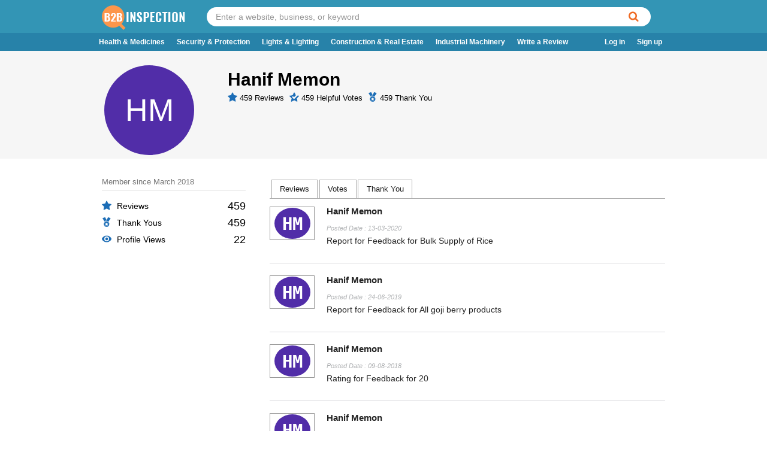

--- FILE ---
content_type: text/html; charset=UTF-8
request_url: https://www.b2binspection.com/user/hanif-memon-8397017.html
body_size: 7660
content:
<!DOCTYPE html>
<html lang="en" >
<head >

    <meta charset="utf-8">
    <meta http-equiv="X-UA-Compatible" content="IE=edge">
    <meta name="viewport" content="width=device-width, initial-scale=1, minimum-scale=1, maximum-scale=1, user-scalable=0">
   
    <title>Hanif Memon Reviews - B2B Inspection</title>
        		<meta name="title" content="Hanif Memon Reviews - B2B Inspection">
    		<meta name="description" content="Hanif Memon Reviews of online businesses and websites on B2B Inspection.">
                    
    	
	<link rel="canonical" href="https://www.b2binspection.com/user/hanif-memon-8397017.html">
    <meta name="twitter:card" content="summary" />
	<meta name="google-site-verification" content="TEjzbARhCIjFaQjRN15L_dZf3C6ylF23iuG9QZaX0k8" />
	<meta name="msvalidate.01" content="0EB24DD4707E3E9E50A314A9AB79C00B" />
	<meta name="yandex-verification" content="b0948d9ac725a249" />

		

    <link rel="shortcut icon" type="image/png" href="https://www.b2binspection.com/frontend/images/favicon_orange_circle.png"/>
    
    <link href="https://www.b2binspection.com/frontend/css/sj-global.css?v=1.0" rel="stylesheet">
    <link href="https://www.b2binspection.com/frontend/css/sj-header-inner.css?v=1.0" rel="stylesheet">
    <link href="https://www.b2binspection.com/frontend/css/sj-footer.css?v=1.0" rel="stylesheet">
    <link href="https://www.b2binspection.com/frontend/css/sj-user-profile.css?v=1.0" rel="stylesheet">
</head>
<script type="947b7f29c7d45da6f824371b-text/javascript">loadjs.ready('app', function() {app.categoriesBrowse2();})
</script>
	<!-- Global site tag (gtag.js) - Google Analytics -->
<script async src="https://www.googletagmanager.com/gtag/js?id=UA-165075439-1" type="947b7f29c7d45da6f824371b-text/javascript"></script>
<script type="947b7f29c7d45da6f824371b-text/javascript">
  window.dataLayer = window.dataLayer || [];
  function gtag(){dataLayer.push(arguments);}
  gtag('js', new Date());

  gtag('config', 'UA-165075439-1');
</script>
	 
<body class="responsive">
<header class="logged_out_header">
    <div id="header_top_container">
        <div id="header_top">
            <i class="custom-icon-paragraph-justify3 nav-toggle visible-xs-block"></i>
            <i class="custom-icon-search search-toggle visible-xs-block"></i>
            <a href="https://www.b2binspection.com" id="header_logo">
                <picture>
                    <source srcset="https://www.b2binspection.com/storage/app/images/logo/site_logo.png" />
                    <img src="https://www.b2binspection.com/storage/app/images/logo/site_logo.png" alt=" Online Business Reviews and Complaints"/>
                </picture>              
            </a>
               
            <div class="header_search">
                <form name="glb_search" id="glb_search" method="GET" action="https://www.b2binspection.com/search" class="glb_search">
                    <div class="header_search_box">
                        <input name="keyword" class="keyword" type="text" placeholder="Enter a website, business, or keyword" value="" id="search_word" />
                        <a id="header_search_button" onclick="if (!window.__cfRLUnblockHandlers) return false; search_word()" class="search_button" data-cf-modified-947b7f29c7d45da6f824371b-=""><i class="custom-icon-search" aria-hidden="true"></i></a>
                    </div>
                </form>
            </div>
            <div class="clear"></div>
        </div>
    </div>
    <div id="header_bottom_container">
        <div class="">
            <div id="header_bottom" class="">
                <div id="header_bottom_header" class="visible-xs-block">
                    <i class="custom-icon-cross2"></i>
                    <a href="" id="header_logo">
                        <picture>
                            <source srcset="https://www.b2binspection.com/storage/app/images/logo/site_logo.png" />
                            <img src="https://www.b2binspection.com/storage/app/images/logo/site_logo.png" alt=" Online Business Reviews and Complaints" height="30" width="163"/>
                        </picture>              
                    </a>
                </div>
                <ul id="header_nav" class="nav_menu">
                    <li class="dropdown dropdown-nav selected">
                                               <ul class="dropdown-menu dropdown-menu-left">
                            <li class="category_tab"><a href="https://www.b2binspection.com/categories">Categories</a></li>
                            <li class="browse_tab"><a href="https://www.b2binspection.com/best">Best of 2026</a></li>
                        </ul>
                    </li>
												<li class="beauty_tab"><a href="https://www.b2binspection.com/categories/health-and-medicines/">Health & Medicines</a></li>
												<li class="beauty_tab"><a href="https://www.b2binspection.com/categories/security-and-protection/">Security & Protection</a></li>
												<li class="beauty_tab"><a href="https://www.b2binspection.com/categories/lights-and-lighting/">Lights & Lighting</a></li>
												<li class="beauty_tab"><a href="https://www.b2binspection.com/categories/construction-and-real-estate/">Construction & Real Estate</a></li>
												<li class="beauty_tab"><a href="https://www.b2binspection.com/categories/industrial-machinery/">Industrial Machinery</a></li>
										
                    <li class="review_tab"><a href="https://www.b2binspection.com/post_review">Write a Review</a></li>
                    						<li class="right" id="signup_link"><a href="https://www.b2binspection.com/registration">Sign up</a></li>
						<li class="right" id="login_link"><a href="https://www.b2binspection.com/login">Log in</a></li>
						
                </ul>
                <div class="clear"></div>
            </div>
            <div class="clear"></div>
        </div>
    </div>
    <div id="header_overlay" class="visible-xs-block"></div>
</header>
<script type="947b7f29c7d45da6f824371b-text/javascript">
function search_word(){
	var word = document.getElementById("search_word").value;
	if(word == ""){
		alert("Please enter word");
		return false;
	} else{
		document.getElementById("glb_search").submit();
	}	
}
</script>

<script type="947b7f29c7d45da6f824371b-text/javascript">
function Tabswitch(evt, name) {
  var i, tabcontent, tablinks;
  tabcontent = document.getElementsByClassName("tabcontent");
  for (i = 0; i < tabcontent.length; i++) {
    tabcontent[i].style.display = "none";
  }
  tablinks = document.getElementsByClassName("tablinks");
  for (i = 0; i < tablinks.length; i++) {
    tablinks[i].className = tablinks[i].className.replace(" active", "");
  }
  document.getElementById(name).style.display = "block";
  evt.currentTarget.className += " active";
}
</script>
<style>

.tab {
  overflow: hidden;
  border: 1px solid #ccc;
  background-color: #f1f1f1;
}

.tab button {
  background-color: inherit;
  float: left;
  border: none;
  outline: none;
  cursor: pointer;
  padding: 14px 16px;
  transition: 0.3s;
  font-size: 17px;
}

.tab button:hover {
  background-color: #ddd;
}

.tab button.active {
  background-color: #ccc;
}


.tabcontent {
  display: none;
  padding: 6px 12px;
  border: 1px solid #ccc;
  border-top: none;
}

.buniImage-profile {
	width: 150px;
	background: #512DA8;
    font-size: 52px;
    color: #fff;
    text-align: center;
    line-height: 106px;
    line-height: 150px;
    border-radius: 50%;
    -webkit-border-radius: 50%;
}
.avatar-circle-profile {
    width: 60px;
    height: 52px;
    background-color: #512DA8;
    text-align: center;
    border-radius: 50%;
    -webkit-border-radius: 50%;
    -moz-border-radius: 50%;
    margin: 1px 7px;
}
.initials-profile {
	position: relative;
    top: 11px;
    font-size: 29px;
    line-height: 32px;
    color: #fff;
    font-family: monospace;
    font-weight: bold;
}
</style> 
<div id="container" class="wide--layout">
    <div id="content_container" class="wide--layout">
        <div id="content" class="wide--layout">                                                                          
		<div id="profile">
			<div id="header" class="bg-grey">
				<div class="no-padding regular--layout relative">
					<div id="profile-image-container"> 
						<div>
																<div class="buniImage-profile">HM</div>
															
						</div>
					</div>
							
					<div class="right">
						<div class="left">
						<h1>Hanif Memon</h1>
						<ul class="left list-inline">
							<li><i class="user-icons user-icons-reviews"></i> <span class="count">459</span> Reviews</li>
							<li><i class="user-icons user-icons-votes"></i> <span class="count">459</span> Helpful Votes</li>
							<li><i class="user-icons user-icons-thank-you"></i> <span class="count">459</span> Thank You</li>
						</ul>
						<div class="clear"></div>
							<!--p class="border-top border-grey-100 mt-10 pt-5 text-grey text-size-small">
								Experience: Clothing & Fashion, Shopping                    
							</p-->
						</div>
					</div>
						<div class="clear"></div>
				</div>
				<div class="clear"></div>
			</div>
    
    <div class="no-padding regular--layout" id="profile-content">
        <div class="left">  
			<p class="border-bottom border-grey-100 pb-5 text-grey text-size-small">Member since March 2018</p>
            <ul class="user-statistics">
                <li><i class="user-icons user-icons-reviews"></i> Reviews <span class="right">459</span></li>
                <!--li><i class="user-icons user-icons-first-reviews"></i> First to Review <span class="right">0</span></li-->
                <!--li class="dropdown">
                    <i class="user-icons user-icons-votes"></i> Votes <i class="custom-icon-caret-down"></i> <span class="right">0</span>
                    <ul class="hidden">
                        <li><i class="user-icons user-icons-vote-helpful"></i>Very Helpful <span class="right">0</span></li>
                        <li><i class="user-icons user-icons-vote-funny"></i> Funny <span class="right">0</span></li>
                        <li><i class="user-icons user-icons-vote-fraud_buster"></i> Fraud Buster <span class="right">0</span></li>
                        <li><i class="user-icons user-icons-vote-great_find"></i> Great Find <span class="right">0</span></li>
                        <li><i class="user-icons user-icons-vote-well_written"></i> Well Said <span class="right">0</span></li>
                    </ul>
                </li-->
                <li><i class="user-icons user-icons-thank-you"></i> Thank Yous <span class="right">459</span</li>
                <!--li><i class="user-icons user-icons-fans"></i> Fans <span class="right">0</span></li-->
                <li><i class="user-icons user-icons-views"></i> Profile Views <span class="right">22</span></li>
            </ul>
		</div>
        
        <div  class="modern ui-tabs ui-widget ui-widget-content ui-corner-all right">
            <ul class="ui-tabs-nav ui-helper-reset ui-helper-clearfix ui-widget-header ui-corner-all">
                <li class="ui-state-default ui-corner-top ui-tabs-active ui-state-active">
				<a href="#reviews-tab" class="tablinks" onclick="if (!window.__cfRLUnblockHandlers) return false; Tabswitch(event, 'reviews-tab')" data-cf-modified-947b7f29c7d45da6f824371b-="">Reviews</a></li>
                <li><a href="javascript:void(0);" data-toggle="tab" class="tablinks ui-state-default ui-corner-top ui-tabs-active ui-state-active" onclick="if (!window.__cfRLUnblockHandlers) return false; Tabswitch(event, 'votes-tab')" data-cf-modified-947b7f29c7d45da6f824371b-="">Votes</a></li>
                <li><a href="javascript:void(0);" data-toggle="tab" class="tablinks ui-state-default ui-corner-top ui-tabs-active ui-state-active" onclick="if (!window.__cfRLUnblockHandlers) return false; Tabswitch(event, 'thank-you-tab')" data-cf-modified-947b7f29c7d45da6f824371b-="">Thank You</a></li>
            </ul>

            <div id="reviews-tab" class="ui-tabs-panel ui-widget-content ui-corner-bottom tabcontent">
					<div id="review_feed_container">
							<div id="review_title">                         
								<div class="clear"></div>
                                <div id="sort" class="tiny_text right" style="position: absolute; z-index: 801; cursor: pointer;">
                                    
                                </div>
                                <div class="clear"></div>
                            </div>
                        <div class="clear"></div>
                    </div>
                    <input type="hidden" name="total" id="reviewCount" value="459">
					<input type="hidden" name="currentTotal" id="currentReviewCount" value="10">
					<input type="hidden" name="uid" id="uid" value="8397017">
					                                       
						<div id="ReviewRow" class="review_row profile reviewsList" data-index="0">
							<div class="website_thumbnail">			
								<div class="relative position-relative">
									<div class="website_thumbnail--inner w75h56 website_thumbnail--exists ">
																						<div class="avatar-circle-profile">
													<span class="initials-profile">HM </span>
												</div>
																				</div>
									<!--div class="rating_bubble bubble_right_5" style="position: absolute; top: -10px; right: -10px"></div-->
								</div>
							</div>
							<div class="review_container">
								<div class="review ">
									<div class="url_info">
										<h3>Hanif Memon</h3>
									</div>
									<!--div class="review_title"><a href="/reviews/rosegal.com#8054">&ldquo;Great Service&rdquo;</a></div-->
									<div class="stars">
																				<div class="time tiny_text faded_text">Posted Date : 13-03-2020</div>
										<div class="clear"></div>
									</div>
									<div class="review_content" >
										Report for Feedback for Bulk Supply of Rice									</div>
									<div class="extra_info"></div>
									<div class="clear"></div>
								</div>
								<div class="review_links">
									<div class="clear"></div>
								</div>
							</div>
							<div class="clear"></div>
						</div>
					                                       
						<div id="ReviewRow" class="review_row profile reviewsList" data-index="1">
							<div class="website_thumbnail">			
								<div class="relative position-relative">
									<div class="website_thumbnail--inner w75h56 website_thumbnail--exists ">
																						<div class="avatar-circle-profile">
													<span class="initials-profile">HM </span>
												</div>
																				</div>
									<!--div class="rating_bubble bubble_right_5" style="position: absolute; top: -10px; right: -10px"></div-->
								</div>
							</div>
							<div class="review_container">
								<div class="review ">
									<div class="url_info">
										<h3>Hanif Memon</h3>
									</div>
									<!--div class="review_title"><a href="/reviews/rosegal.com#8054">&ldquo;Great Service&rdquo;</a></div-->
									<div class="stars">
																				<div class="time tiny_text faded_text">Posted Date : 24-06-2019</div>
										<div class="clear"></div>
									</div>
									<div class="review_content" >
										Report for Feedback for All goji berry products									</div>
									<div class="extra_info"></div>
									<div class="clear"></div>
								</div>
								<div class="review_links">
									<div class="clear"></div>
								</div>
							</div>
							<div class="clear"></div>
						</div>
					                                       
						<div id="ReviewRow" class="review_row profile reviewsList" data-index="2">
							<div class="website_thumbnail">			
								<div class="relative position-relative">
									<div class="website_thumbnail--inner w75h56 website_thumbnail--exists ">
																						<div class="avatar-circle-profile">
													<span class="initials-profile">HM </span>
												</div>
																				</div>
									<!--div class="rating_bubble bubble_right_5" style="position: absolute; top: -10px; right: -10px"></div-->
								</div>
							</div>
							<div class="review_container">
								<div class="review ">
									<div class="url_info">
										<h3>Hanif Memon</h3>
									</div>
									<!--div class="review_title"><a href="/reviews/rosegal.com#8054">&ldquo;Great Service&rdquo;</a></div-->
									<div class="stars">
																				<div class="time tiny_text faded_text">Posted Date : 09-08-2018</div>
										<div class="clear"></div>
									</div>
									<div class="review_content" >
										Rating for Feedback for 20									</div>
									<div class="extra_info"></div>
									<div class="clear"></div>
								</div>
								<div class="review_links">
									<div class="clear"></div>
								</div>
							</div>
							<div class="clear"></div>
						</div>
					                                       
						<div id="ReviewRow" class="review_row profile reviewsList" data-index="3">
							<div class="website_thumbnail">			
								<div class="relative position-relative">
									<div class="website_thumbnail--inner w75h56 website_thumbnail--exists ">
																						<div class="avatar-circle-profile">
													<span class="initials-profile">HM </span>
												</div>
																				</div>
									<!--div class="rating_bubble bubble_right_5" style="position: absolute; top: -10px; right: -10px"></div-->
								</div>
							</div>
							<div class="review_container">
								<div class="review ">
									<div class="url_info">
										<h3>Hanif Memon</h3>
									</div>
									<!--div class="review_title"><a href="/reviews/rosegal.com#8054">&ldquo;Great Service&rdquo;</a></div-->
									<div class="stars">
																				<div class="time tiny_text faded_text">Posted Date : 02-07-2019</div>
										<div class="clear"></div>
									</div>
									<div class="review_content" >
										Observation for Feedback for 20									</div>
									<div class="extra_info"></div>
									<div class="clear"></div>
								</div>
								<div class="review_links">
									<div class="clear"></div>
								</div>
							</div>
							<div class="clear"></div>
						</div>
					                                       
						<div id="ReviewRow" class="review_row profile reviewsList" data-index="4">
							<div class="website_thumbnail">			
								<div class="relative position-relative">
									<div class="website_thumbnail--inner w75h56 website_thumbnail--exists ">
																						<div class="avatar-circle-profile">
													<span class="initials-profile">HM </span>
												</div>
																				</div>
									<!--div class="rating_bubble bubble_right_5" style="position: absolute; top: -10px; right: -10px"></div-->
								</div>
							</div>
							<div class="review_container">
								<div class="review ">
									<div class="url_info">
										<h3>Hanif Memon</h3>
									</div>
									<!--div class="review_title"><a href="/reviews/rosegal.com#8054">&ldquo;Great Service&rdquo;</a></div-->
									<div class="stars">
																				<div class="time tiny_text faded_text">Posted Date : 08-01-2019</div>
										<div class="clear"></div>
									</div>
									<div class="review_content" >
										Rating for Feedback for 20									</div>
									<div class="extra_info"></div>
									<div class="clear"></div>
								</div>
								<div class="review_links">
									<div class="clear"></div>
								</div>
							</div>
							<div class="clear"></div>
						</div>
					                                       
						<div id="ReviewRow" class="review_row profile reviewsList" data-index="5">
							<div class="website_thumbnail">			
								<div class="relative position-relative">
									<div class="website_thumbnail--inner w75h56 website_thumbnail--exists ">
																						<div class="avatar-circle-profile">
													<span class="initials-profile">HM </span>
												</div>
																				</div>
									<!--div class="rating_bubble bubble_right_5" style="position: absolute; top: -10px; right: -10px"></div-->
								</div>
							</div>
							<div class="review_container">
								<div class="review ">
									<div class="url_info">
										<h3>Hanif Memon</h3>
									</div>
									<!--div class="review_title"><a href="/reviews/rosegal.com#8054">&ldquo;Great Service&rdquo;</a></div-->
									<div class="stars">
																				<div class="time tiny_text faded_text">Posted Date : 01-12-2020</div>
										<div class="clear"></div>
									</div>
									<div class="review_content" >
										Feedback for Feedback for We are interested in importing iron ore from Malaysia									</div>
									<div class="extra_info"></div>
									<div class="clear"></div>
								</div>
								<div class="review_links">
									<div class="clear"></div>
								</div>
							</div>
							<div class="clear"></div>
						</div>
					                                       
						<div id="ReviewRow" class="review_row profile reviewsList" data-index="6">
							<div class="website_thumbnail">			
								<div class="relative position-relative">
									<div class="website_thumbnail--inner w75h56 website_thumbnail--exists ">
																						<div class="avatar-circle-profile">
													<span class="initials-profile">HM </span>
												</div>
																				</div>
									<!--div class="rating_bubble bubble_right_5" style="position: absolute; top: -10px; right: -10px"></div-->
								</div>
							</div>
							<div class="review_container">
								<div class="review ">
									<div class="url_info">
										<h3>Hanif Memon</h3>
									</div>
									<!--div class="review_title"><a href="/reviews/rosegal.com#8054">&ldquo;Great Service&rdquo;</a></div-->
									<div class="stars">
																				<div class="time tiny_text faded_text">Posted Date : 23-05-2019</div>
										<div class="clear"></div>
									</div>
									<div class="review_content" >
										Rating for Feedback for Buy Full Vegetable Tanned Cow Crust Leather 1.8/2.0mm									</div>
									<div class="extra_info"></div>
									<div class="clear"></div>
								</div>
								<div class="review_links">
									<div class="clear"></div>
								</div>
							</div>
							<div class="clear"></div>
						</div>
					                                       
						<div id="ReviewRow" class="review_row profile reviewsList" data-index="7">
							<div class="website_thumbnail">			
								<div class="relative position-relative">
									<div class="website_thumbnail--inner w75h56 website_thumbnail--exists ">
																						<div class="avatar-circle-profile">
													<span class="initials-profile">HM </span>
												</div>
																				</div>
									<!--div class="rating_bubble bubble_right_5" style="position: absolute; top: -10px; right: -10px"></div-->
								</div>
							</div>
							<div class="review_container">
								<div class="review ">
									<div class="url_info">
										<h3>Hanif Memon</h3>
									</div>
									<!--div class="review_title"><a href="/reviews/rosegal.com#8054">&ldquo;Great Service&rdquo;</a></div-->
									<div class="stars">
																				<div class="time tiny_text faded_text">Posted Date : 15-07-2019</div>
										<div class="clear"></div>
									</div>
									<div class="review_content" >
										Remark for Feedback for Face towels;hand towels;bath towels									</div>
									<div class="extra_info"></div>
									<div class="clear"></div>
								</div>
								<div class="review_links">
									<div class="clear"></div>
								</div>
							</div>
							<div class="clear"></div>
						</div>
					                                       
						<div id="ReviewRow" class="review_row profile reviewsList" data-index="8">
							<div class="website_thumbnail">			
								<div class="relative position-relative">
									<div class="website_thumbnail--inner w75h56 website_thumbnail--exists ">
																						<div class="avatar-circle-profile">
													<span class="initials-profile">HM </span>
												</div>
																				</div>
									<!--div class="rating_bubble bubble_right_5" style="position: absolute; top: -10px; right: -10px"></div-->
								</div>
							</div>
							<div class="review_container">
								<div class="review ">
									<div class="url_info">
										<h3>Hanif Memon</h3>
									</div>
									<!--div class="review_title"><a href="/reviews/rosegal.com#8054">&ldquo;Great Service&rdquo;</a></div-->
									<div class="stars">
																				<div class="time tiny_text faded_text">Posted Date : 01-04-2018</div>
										<div class="clear"></div>
									</div>
									<div class="review_content" >
										Response for Feedback for Inquiry on new type cow leather									</div>
									<div class="extra_info"></div>
									<div class="clear"></div>
								</div>
								<div class="review_links">
									<div class="clear"></div>
								</div>
							</div>
							<div class="clear"></div>
						</div>
					                                       
						<div id="ReviewRow" class="review_row profile reviewsList" data-index="9">
							<div class="website_thumbnail">			
								<div class="relative position-relative">
									<div class="website_thumbnail--inner w75h56 website_thumbnail--exists ">
																						<div class="avatar-circle-profile">
													<span class="initials-profile">HM </span>
												</div>
																				</div>
									<!--div class="rating_bubble bubble_right_5" style="position: absolute; top: -10px; right: -10px"></div-->
								</div>
							</div>
							<div class="review_container">
								<div class="review ">
									<div class="url_info">
										<h3>Hanif Memon</h3>
									</div>
									<!--div class="review_title"><a href="/reviews/rosegal.com#8054">&ldquo;Great Service&rdquo;</a></div-->
									<div class="stars">
																				<div class="time tiny_text faded_text">Posted Date : 05-01-2018</div>
										<div class="clear"></div>
									</div>
									<div class="review_content" >
										Remark for Feedback for Handbags									</div>
									<div class="extra_info"></div>
									<div class="clear"></div>
								</div>
								<div class="review_links">
									<div class="clear"></div>
								</div>
							</div>
							<div class="clear"></div>
						</div>
										<div id="append"></div>
					<div id="spinner" style="display:none;">Loading....</div>	
											<div id="profile__buttons" class="profile__buttons">
							<a href="javascript:void(0);" class="button" id="showMoreView" style="float:right;background-color: #015899; border: 1px solid #015899; margin:15px;">
								Load More
							</a>	
						</div>					
									</div>
				

            <div id="votes-tab" class='ui-tabs-panel ui-widget-content ui-corner-bottom tabcontent' style="display:none;" >           
					<div id="UsersVotesTab-content" class="">
														<div class="vote-row" style='margin:10px 0px;'>
									<a href="https://www.b2binspection.com/reviews/fuding-macton-co-ltd" target="_blank">Review</a> of Fuding Macton Co., Ltd. earned 4 Very Helpful votes</p>
								</div>
								<hr>
														<div class="vote-row" style='margin:10px 0px;'>
									<a href="https://www.b2binspection.com/reviews/jessica-taylor" target="_blank">Review</a> of Jessica Taylor earned 2 Very Helpful votes</p>
								</div>
								<hr>
														<div class="vote-row" style='margin:10px 0px;'>
									<a href="https://www.b2binspection.com/reviews/reem-leather-industries-co" target="_blank">Review</a> of Reem Leather Industries Co. earned 2 Very Helpful votes</p>
								</div>
								<hr>
														<div class="vote-row" style='margin:10px 0px;'>
									<a href="https://www.b2binspection.com/reviews/caspian-trading" target="_blank">Review</a> of Caspian Trading earned 2 Very Helpful votes</p>
								</div>
								<hr>
														<div class="vote-row" style='margin:10px 0px;'>
									<a href="https://www.b2binspection.com/reviews/new-finish" target="_blank">Review</a> of New Finish earned 2 Very Helpful votes</p>
								</div>
								<hr>
														<div class="vote-row" style='margin:10px 0px;'>
									<a href="https://www.b2binspection.com/reviews/hss-international-co-ltd" target="_blank">Review</a> of HSS INTERNATIONAL CO., LTD. earned 2 Very Helpful votes</p>
								</div>
								<hr>
														<div class="vote-row" style='margin:10px 0px;'>
									<a href="https://www.b2binspection.com/reviews/guangzhou-jinwang-leather-factory" target="_blank">Review</a> of GuangZhou JinWang Leather Factory earned 2 Very Helpful votes</p>
								</div>
								<hr>
														<div class="vote-row" style='margin:10px 0px;'>
									<a href="https://www.b2binspection.com/reviews/stock-international-quality-leather-sl" target="_blank">Review</a> of Stock International quality leather s.l. earned 2 Very Helpful votes</p>
								</div>
								<hr>
														<div class="vote-row" style='margin:10px 0px;'>
									<a href="https://www.b2binspection.com/reviews/inderm-sa" target="_blank">Review</a> of INDERM S.A earned 1 Very Helpful votes</p>
								</div>
								<hr>
														<div class="vote-row" style='margin:10px 0px;'>
									<a href="https://www.b2binspection.com/reviews/lina-leather-company" target="_blank">Review</a> of LINA LEATHER COMPANY earned 1 Very Helpful votes</p>
								</div>
								<hr>
														<div class="vote-row" style='margin:10px 0px;'>
									<a href="https://www.b2binspection.com/reviews/mideterranean-american-trade" target="_blank">Review</a> of Mideterranean American Trade earned 1 Very Helpful votes</p>
								</div>
								<hr>
														<div class="vote-row" style='margin:10px 0px;'>
									<a href="https://www.b2binspection.com/reviews/west-african-orphanage-home-(waoh" target="_blank">Review</a> of WEST AFRICAN ORPHANAGE HOME (WAOH) earned 1 Very Helpful votes</p>
								</div>
								<hr>
														<div class="vote-row" style='margin:10px 0px;'>
									<a href="https://www.b2binspection.com/reviews/haknur" target="_blank">Review</a> of HAKNUR earned 1 Very Helpful votes</p>
								</div>
								<hr>
														<div class="vote-row" style='margin:10px 0px;'>
									<a href="https://www.b2binspection.com/reviews/hebei-longsheng-metals-and-minerals-co-ltd" target="_blank">Review</a> of Hebei Longsheng Metals &amp; Minerals Co. Ltd earned 1 Very Helpful votes</p>
								</div>
								<hr>
														<div class="vote-row" style='margin:10px 0px;'>
									<a href="https://www.b2binspection.com/reviews/guangzhou-xuanjie-coltd" target="_blank">Review</a> of Guangzhou Xuanjie Co.,ltd earned 1 Very Helpful votes</p>
								</div>
								<hr>
														<div class="vote-row" style='margin:10px 0px;'>
									<a href="https://www.b2binspection.com/reviews/comercial-funding-pty-ltd" target="_blank">Review</a> of Comercial Funding pty ltd earned 1 Very Helpful votes</p>
								</div>
								<hr>
														<div class="vote-row" style='margin:10px 0px;'>
									<a href="https://www.b2binspection.com/reviews/al-baraa-trading-and-manufacturing-co" target="_blank">Review</a> of Al Baraa Trading &amp; Manufacturing Co. earned 1 Very Helpful votes</p>
								</div>
								<hr>
														<div class="vote-row" style='margin:10px 0px;'>
									<a href="https://www.b2binspection.com/reviews/ab-trading-oy" target="_blank">Review</a> of AB-TRADING OY earned 1 Very Helpful votes</p>
								</div>
								<hr>
														<div class="vote-row" style='margin:10px 0px;'>
									<a href="https://www.b2binspection.com/reviews/guanghzou-wehsi-leather-colit" target="_blank">Review</a> of GUANGHZOU WEHSI LEATHER CO.,LIT earned 1 Very Helpful votes</p>
								</div>
								<hr>
														<div class="vote-row" style='margin:10px 0px;'>
									<a href="https://www.b2binspection.com/reviews/super-trade-links-fze" target="_blank">Review</a> of SUPER TRADE LINKS FZE earned 1 Very Helpful votes</p>
								</div>
								<hr>
														<div class="vote-row" style='margin:10px 0px;'>
									<a href="https://www.b2binspection.com/reviews/selma-best" target="_blank">Review</a> of Selma BEST earned 1 Very Helpful votes</p>
								</div>
								<hr>
														<div class="vote-row" style='margin:10px 0px;'>
									<a href="https://www.b2binspection.com/reviews/shandong-linqing-huacheng-industrial-trade-co-ltd" target="_blank">Review</a> of Shandong LinQing Huacheng Industrial Trade Co., Lt earned 1 Very Helpful votes</p>
								</div>
								<hr>
														<div class="vote-row" style='margin:10px 0px;'>
									<a href="https://www.b2binspection.com/reviews/jingye-steel" target="_blank">Review</a> of JINGYE STEEL earned 1 Very Helpful votes</p>
								</div>
								<hr>
														<div class="vote-row" style='margin:10px 0px;'>
									<a href="https://www.b2binspection.com/reviews/elysee-frontiere" target="_blank">Review</a> of ELYSEE FRONTIERE earned 1 Very Helpful votes</p>
								</div>
								<hr>
														<div class="vote-row" style='margin:10px 0px;'>
									<a href="https://www.b2binspection.com/reviews/zoltan-doo" target="_blank">Review</a> of ZOLTAN D.O.O. earned 1 Very Helpful votes</p>
								</div>
								<hr>
														<div class="vote-row" style='margin:10px 0px;'>
									<a href="https://www.b2binspection.com/reviews/kmhi" target="_blank">Review</a> of K.M.H.I earned 1 Very Helpful votes</p>
								</div>
								<hr>
														<div class="vote-row" style='margin:10px 0px;'>
									<a href="https://www.b2binspection.com/reviews/butiketrade-co-ltd" target="_blank">Review</a> of Butiketrade Co., Ltd earned 1 Very Helpful votes</p>
								</div>
								<hr>
														<div class="vote-row" style='margin:10px 0px;'>
									<a href="https://www.b2binspection.com/reviews/sino-poland-metal-and-mineral-products-co-ltd" target="_blank">Review</a> of Sino Poland Metal &amp; Mineral Products Co., Ltd earned 1 Very Helpful votes</p>
								</div>
								<hr>
														<div class="vote-row" style='margin:10px 0px;'>
									<a href="https://www.b2binspection.com/reviews/sunline-trading-ltd" target="_blank">Review</a> of sunline trading ltd. earned 1 Very Helpful votes</p>
								</div>
								<hr>
														<div class="vote-row" style='margin:10px 0px;'>
									<a href="https://www.b2binspection.com/reviews/qingdao-fmd" target="_blank">Review</a> of qingdao FMD earned 1 Very Helpful votes</p>
								</div>
								<hr>
														<div class="vote-row" style='margin:10px 0px;'>
									<a href="https://www.b2binspection.com/reviews/g2p-retail" target="_blank">Review</a> of g2p retail earned 1 Very Helpful votes</p>
								</div>
								<hr>
														<div class="vote-row" style='margin:10px 0px;'>
									<a href="https://www.b2binspection.com/reviews/zhejiang-worldwin-chemical-fibre-co-ltd" target="_blank">Review</a> of zhejiang worldwin chemical fibre co., ltd earned 1 Very Helpful votes</p>
								</div>
								<hr>
														<div class="vote-row" style='margin:10px 0px;'>
									<a href="https://www.b2binspection.com/reviews/rayiwell-enterprise-limited" target="_blank">Review</a> of Rayiwell Enterprise Limited earned 1 Very Helpful votes</p>
								</div>
								<hr>
														<div class="vote-row" style='margin:10px 0px;'>
									<a href="https://www.b2binspection.com/reviews/tangshan-harvest-tool-manufacture-co-ltd" target="_blank">Review</a> of Tangshan harvest tool manufacture co., ltd earned 1 Very Helpful votes</p>
								</div>
								<hr>
														<div class="vote-row" style='margin:10px 0px;'>
									<a href="https://www.b2binspection.com/reviews/qingdao-sinostar-import-and-export-co-ltd" target="_blank">Review</a> of Qingdao Sinostar Import &amp; Export Co., Ltd earned 1 Very Helpful votes</p>
								</div>
								<hr>
														<div class="vote-row" style='margin:10px 0px;'>
									<a href="https://www.b2binspection.com/reviews/itc-itrade-commodties" target="_blank">Review</a> of ITC itrade-commodties earned 1 Very Helpful votes</p>
								</div>
								<hr>
														<div class="vote-row" style='margin:10px 0px;'>
									<a href="https://www.b2binspection.com/reviews/lmpt-snc" target="_blank">Review</a> of lmpt snc earned 1 Very Helpful votes</p>
								</div>
								<hr>
														<div class="vote-row" style='margin:10px 0px;'>
									<a href="https://www.b2binspection.com/reviews/riaan-enterprises" target="_blank">Review</a> of Riaan Enterprises earned 1 Very Helpful votes</p>
								</div>
								<hr>
														<div class="vote-row" style='margin:10px 0px;'>
									<a href="https://www.b2binspection.com/reviews/joysunco" target="_blank">Review</a> of JOYSUNCO earned 1 Very Helpful votes</p>
								</div>
								<hr>
														<div class="vote-row" style='margin:10px 0px;'>
									<a href="https://www.b2binspection.com/reviews/lambenterprises--inc" target="_blank">Review</a> of lambenterprises  Inc. earned 1 Very Helpful votes</p>
								</div>
								<hr>
														<div class="vote-row" style='margin:10px 0px;'>
									<a href="https://www.b2binspection.com/reviews/andrefish" target="_blank">Review</a> of Andrefish earned 1 Very Helpful votes</p>
								</div>
								<hr>
														<div class="vote-row" style='margin:10px 0px;'>
									<a href="https://www.b2binspection.com/reviews/stone-logistics" target="_blank">Review</a> of Stone Logistics earned 1 Very Helpful votes</p>
								</div>
								<hr>
														<div class="vote-row" style='margin:10px 0px;'>
									<a href="https://www.b2binspection.com/reviews/ahodovn" target="_blank">Review</a> of AHODOVN earned 1 Very Helpful votes</p>
								</div>
								<hr>
														<div class="vote-row" style='margin:10px 0px;'>
									<a href="https://www.b2binspection.com/reviews/baggio-rossini" target="_blank">Review</a> of Baggio Rossini earned 1 Very Helpful votes</p>
								</div>
								<hr>
														<div class="vote-row" style='margin:10px 0px;'>
									<a href="https://www.b2binspection.com/reviews/pusula-trade-company" target="_blank">Review</a> of Pusula Trade Company earned 1 Very Helpful votes</p>
								</div>
								<hr>
														<div class="vote-row" style='margin:10px 0px;'>
									<a href="https://www.b2binspection.com/reviews/berkon-deri-" target="_blank">Review</a> of Berkon Deri ***** earned 1 Very Helpful votes</p>
								</div>
								<hr>
														<div class="vote-row" style='margin:10px 0px;'>
									<a href="https://www.b2binspection.com/reviews/yiwu-mingye-leather-co-ltd" target="_blank">Review</a> of YIWU MINGYE LEATHER CO., LTD earned 1 Very Helpful votes</p>
								</div>
								<hr>
											</div>
				<div class="clear"></div>
			</div>

            <div id="thank-you-tab" class='ui-tabs-panel ui-widget-content ui-corner-bottom tabcontent' style="display:none;">
				<div id="UsersVotesTab-content" class="">
												<div class="vote-row" style='margin:10px 0px;'>
								<a href="https://www.b2binspection.com/reviews/fuding-macton-co-ltd" target="_blank">Review</a> of Fuding Macton Co., Ltd. earned 4 Thank you vote</p>
							</div>
							<hr>
												<div class="vote-row" style='margin:10px 0px;'>
								<a href="https://www.b2binspection.com/reviews/jessica-taylor" target="_blank">Review</a> of Jessica Taylor earned 2 Thank you vote</p>
							</div>
							<hr>
												<div class="vote-row" style='margin:10px 0px;'>
								<a href="https://www.b2binspection.com/reviews/reem-leather-industries-co" target="_blank">Review</a> of Reem Leather Industries Co. earned 2 Thank you vote</p>
							</div>
							<hr>
												<div class="vote-row" style='margin:10px 0px;'>
								<a href="https://www.b2binspection.com/reviews/caspian-trading" target="_blank">Review</a> of Caspian Trading earned 2 Thank you vote</p>
							</div>
							<hr>
												<div class="vote-row" style='margin:10px 0px;'>
								<a href="https://www.b2binspection.com/reviews/new-finish" target="_blank">Review</a> of New Finish earned 2 Thank you vote</p>
							</div>
							<hr>
												<div class="vote-row" style='margin:10px 0px;'>
								<a href="https://www.b2binspection.com/reviews/hss-international-co-ltd" target="_blank">Review</a> of HSS INTERNATIONAL CO., LTD. earned 2 Thank you vote</p>
							</div>
							<hr>
												<div class="vote-row" style='margin:10px 0px;'>
								<a href="https://www.b2binspection.com/reviews/guangzhou-jinwang-leather-factory" target="_blank">Review</a> of GuangZhou JinWang Leather Factory earned 2 Thank you vote</p>
							</div>
							<hr>
												<div class="vote-row" style='margin:10px 0px;'>
								<a href="https://www.b2binspection.com/reviews/stock-international-quality-leather-sl" target="_blank">Review</a> of Stock International quality leather s.l. earned 2 Thank you vote</p>
							</div>
							<hr>
												<div class="vote-row" style='margin:10px 0px;'>
								<a href="https://www.b2binspection.com/reviews/inderm-sa" target="_blank">Review</a> of INDERM S.A earned 1 Thank you vote</p>
							</div>
							<hr>
												<div class="vote-row" style='margin:10px 0px;'>
								<a href="https://www.b2binspection.com/reviews/lina-leather-company" target="_blank">Review</a> of LINA LEATHER COMPANY earned 1 Thank you vote</p>
							</div>
							<hr>
												<div class="vote-row" style='margin:10px 0px;'>
								<a href="https://www.b2binspection.com/reviews/mideterranean-american-trade" target="_blank">Review</a> of Mideterranean American Trade earned 1 Thank you vote</p>
							</div>
							<hr>
												<div class="vote-row" style='margin:10px 0px;'>
								<a href="https://www.b2binspection.com/reviews/west-african-orphanage-home-(waoh" target="_blank">Review</a> of WEST AFRICAN ORPHANAGE HOME (WAOH) earned 1 Thank you vote</p>
							</div>
							<hr>
												<div class="vote-row" style='margin:10px 0px;'>
								<a href="https://www.b2binspection.com/reviews/haknur" target="_blank">Review</a> of HAKNUR earned 1 Thank you vote</p>
							</div>
							<hr>
												<div class="vote-row" style='margin:10px 0px;'>
								<a href="https://www.b2binspection.com/reviews/hebei-longsheng-metals-and-minerals-co-ltd" target="_blank">Review</a> of Hebei Longsheng Metals &amp; Minerals Co. Ltd earned 1 Thank you vote</p>
							</div>
							<hr>
												<div class="vote-row" style='margin:10px 0px;'>
								<a href="https://www.b2binspection.com/reviews/guangzhou-xuanjie-coltd" target="_blank">Review</a> of Guangzhou Xuanjie Co.,ltd earned 1 Thank you vote</p>
							</div>
							<hr>
												<div class="vote-row" style='margin:10px 0px;'>
								<a href="https://www.b2binspection.com/reviews/comercial-funding-pty-ltd" target="_blank">Review</a> of Comercial Funding pty ltd earned 1 Thank you vote</p>
							</div>
							<hr>
												<div class="vote-row" style='margin:10px 0px;'>
								<a href="https://www.b2binspection.com/reviews/al-baraa-trading-and-manufacturing-co" target="_blank">Review</a> of Al Baraa Trading &amp; Manufacturing Co. earned 1 Thank you vote</p>
							</div>
							<hr>
												<div class="vote-row" style='margin:10px 0px;'>
								<a href="https://www.b2binspection.com/reviews/ab-trading-oy" target="_blank">Review</a> of AB-TRADING OY earned 1 Thank you vote</p>
							</div>
							<hr>
												<div class="vote-row" style='margin:10px 0px;'>
								<a href="https://www.b2binspection.com/reviews/guanghzou-wehsi-leather-colit" target="_blank">Review</a> of GUANGHZOU WEHSI LEATHER CO.,LIT earned 1 Thank you vote</p>
							</div>
							<hr>
												<div class="vote-row" style='margin:10px 0px;'>
								<a href="https://www.b2binspection.com/reviews/super-trade-links-fze" target="_blank">Review</a> of SUPER TRADE LINKS FZE earned 1 Thank you vote</p>
							</div>
							<hr>
												<div class="vote-row" style='margin:10px 0px;'>
								<a href="https://www.b2binspection.com/reviews/selma-best" target="_blank">Review</a> of Selma BEST earned 1 Thank you vote</p>
							</div>
							<hr>
												<div class="vote-row" style='margin:10px 0px;'>
								<a href="https://www.b2binspection.com/reviews/shandong-linqing-huacheng-industrial-trade-co-ltd" target="_blank">Review</a> of Shandong LinQing Huacheng Industrial Trade Co., Lt earned 1 Thank you vote</p>
							</div>
							<hr>
												<div class="vote-row" style='margin:10px 0px;'>
								<a href="https://www.b2binspection.com/reviews/jingye-steel" target="_blank">Review</a> of JINGYE STEEL earned 1 Thank you vote</p>
							</div>
							<hr>
												<div class="vote-row" style='margin:10px 0px;'>
								<a href="https://www.b2binspection.com/reviews/elysee-frontiere" target="_blank">Review</a> of ELYSEE FRONTIERE earned 1 Thank you vote</p>
							</div>
							<hr>
												<div class="vote-row" style='margin:10px 0px;'>
								<a href="https://www.b2binspection.com/reviews/zoltan-doo" target="_blank">Review</a> of ZOLTAN D.O.O. earned 1 Thank you vote</p>
							</div>
							<hr>
												<div class="vote-row" style='margin:10px 0px;'>
								<a href="https://www.b2binspection.com/reviews/kmhi" target="_blank">Review</a> of K.M.H.I earned 1 Thank you vote</p>
							</div>
							<hr>
												<div class="vote-row" style='margin:10px 0px;'>
								<a href="https://www.b2binspection.com/reviews/butiketrade-co-ltd" target="_blank">Review</a> of Butiketrade Co., Ltd earned 1 Thank you vote</p>
							</div>
							<hr>
												<div class="vote-row" style='margin:10px 0px;'>
								<a href="https://www.b2binspection.com/reviews/sino-poland-metal-and-mineral-products-co-ltd" target="_blank">Review</a> of Sino Poland Metal &amp; Mineral Products Co., Ltd earned 1 Thank you vote</p>
							</div>
							<hr>
												<div class="vote-row" style='margin:10px 0px;'>
								<a href="https://www.b2binspection.com/reviews/sunline-trading-ltd" target="_blank">Review</a> of sunline trading ltd. earned 1 Thank you vote</p>
							</div>
							<hr>
												<div class="vote-row" style='margin:10px 0px;'>
								<a href="https://www.b2binspection.com/reviews/qingdao-fmd" target="_blank">Review</a> of qingdao FMD earned 1 Thank you vote</p>
							</div>
							<hr>
												<div class="vote-row" style='margin:10px 0px;'>
								<a href="https://www.b2binspection.com/reviews/g2p-retail" target="_blank">Review</a> of g2p retail earned 1 Thank you vote</p>
							</div>
							<hr>
												<div class="vote-row" style='margin:10px 0px;'>
								<a href="https://www.b2binspection.com/reviews/zhejiang-worldwin-chemical-fibre-co-ltd" target="_blank">Review</a> of zhejiang worldwin chemical fibre co., ltd earned 1 Thank you vote</p>
							</div>
							<hr>
												<div class="vote-row" style='margin:10px 0px;'>
								<a href="https://www.b2binspection.com/reviews/rayiwell-enterprise-limited" target="_blank">Review</a> of Rayiwell Enterprise Limited earned 1 Thank you vote</p>
							</div>
							<hr>
												<div class="vote-row" style='margin:10px 0px;'>
								<a href="https://www.b2binspection.com/reviews/tangshan-harvest-tool-manufacture-co-ltd" target="_blank">Review</a> of Tangshan harvest tool manufacture co., ltd earned 1 Thank you vote</p>
							</div>
							<hr>
												<div class="vote-row" style='margin:10px 0px;'>
								<a href="https://www.b2binspection.com/reviews/qingdao-sinostar-import-and-export-co-ltd" target="_blank">Review</a> of Qingdao Sinostar Import &amp; Export Co., Ltd earned 1 Thank you vote</p>
							</div>
							<hr>
												<div class="vote-row" style='margin:10px 0px;'>
								<a href="https://www.b2binspection.com/reviews/itc-itrade-commodties" target="_blank">Review</a> of ITC itrade-commodties earned 1 Thank you vote</p>
							</div>
							<hr>
												<div class="vote-row" style='margin:10px 0px;'>
								<a href="https://www.b2binspection.com/reviews/lmpt-snc" target="_blank">Review</a> of lmpt snc earned 1 Thank you vote</p>
							</div>
							<hr>
												<div class="vote-row" style='margin:10px 0px;'>
								<a href="https://www.b2binspection.com/reviews/riaan-enterprises" target="_blank">Review</a> of Riaan Enterprises earned 1 Thank you vote</p>
							</div>
							<hr>
												<div class="vote-row" style='margin:10px 0px;'>
								<a href="https://www.b2binspection.com/reviews/joysunco" target="_blank">Review</a> of JOYSUNCO earned 1 Thank you vote</p>
							</div>
							<hr>
												<div class="vote-row" style='margin:10px 0px;'>
								<a href="https://www.b2binspection.com/reviews/lambenterprises--inc" target="_blank">Review</a> of lambenterprises  Inc. earned 1 Thank you vote</p>
							</div>
							<hr>
												<div class="vote-row" style='margin:10px 0px;'>
								<a href="https://www.b2binspection.com/reviews/andrefish" target="_blank">Review</a> of Andrefish earned 1 Thank you vote</p>
							</div>
							<hr>
												<div class="vote-row" style='margin:10px 0px;'>
								<a href="https://www.b2binspection.com/reviews/stone-logistics" target="_blank">Review</a> of Stone Logistics earned 1 Thank you vote</p>
							</div>
							<hr>
												<div class="vote-row" style='margin:10px 0px;'>
								<a href="https://www.b2binspection.com/reviews/ahodovn" target="_blank">Review</a> of AHODOVN earned 1 Thank you vote</p>
							</div>
							<hr>
												<div class="vote-row" style='margin:10px 0px;'>
								<a href="https://www.b2binspection.com/reviews/baggio-rossini" target="_blank">Review</a> of Baggio Rossini earned 1 Thank you vote</p>
							</div>
							<hr>
												<div class="vote-row" style='margin:10px 0px;'>
								<a href="https://www.b2binspection.com/reviews/pusula-trade-company" target="_blank">Review</a> of Pusula Trade Company earned 1 Thank you vote</p>
							</div>
							<hr>
												<div class="vote-row" style='margin:10px 0px;'>
								<a href="https://www.b2binspection.com/reviews/berkon-deri-" target="_blank">Review</a> of Berkon Deri ***** earned 1 Thank you vote</p>
							</div>
							<hr>
												<div class="vote-row" style='margin:10px 0px;'>
								<a href="https://www.b2binspection.com/reviews/yiwu-mingye-leather-co-ltd" target="_blank">Review</a> of YIWU MINGYE LEATHER CO., LTD earned 1 Thank you vote</p>
							</div>
							<hr>
									</div>
			</div>
            
			</div>
        </div>
        
        <div class="clear"></div>
        </div>
		</div>
		<div id="review_video_dialog" class="dialog"><div id="review_video_dialog_box"></div></div>
		</div>
    </div>
</div>	

<script src="https://www.b2binspection.com/frontend/js/jquery.min.js?v=1.0.1" type="947b7f29c7d45da6f824371b-text/javascript"></script>
<script type="947b7f29c7d45da6f824371b-text/javascript">

$(function(){
	$("#showMoreView").click(function(){
		$.ajax({
			url: 'https://www.b2binspection.com/loadMoreView',
			dataType:'html',
			type: 'post',
			contentType: 'application/json',
			data: JSON.stringify({
									"reviewCount":$("#reviewCount").val() ,"_token" : '5ghjo3e8xmX20Zzp3Ca96tJJLbXL8NRy3hmrYWwy',"currentReviewCount":$("#currentReviewCount").val(),"uid":$("#uid").val() ,
								}),
			beforeSend: function() {
				$('#spinner').show();
			},					
			success: function( data ){
				$("#append").append(data);
				$("#currentReviewCount").val($(".reviewsList").length);
				if($('.reviewsList').length == $("#reviewCount").val()){
					$("#profile__buttons").remove();
				}
				$('#spinner').hide();
			},
			error: function( jqXhr, textStatus, errorThrown ){
				console.log( errorThrown );
			}
		});
	});	
})

</script>

<footer  id="footer" class="footer ">
    <div id="footer_container" class="container">
        <div class="footer_panel" id="resources">
            <div class="footer_title">Resources</div>
            <ul>
                <li id="footer_write_review_link"><a href="https://www.b2binspection.com/post_review/">Write a Review</a></li>
                
                  
                <li id="footer_faq_link"><a href="https://www.b2binspection.com/faq">FAQ</a></li>
                   
            </ul>
        </div>
        <div class="footer_panel" id="company">
            <div class="footer_title">Company</div>
            <ul>
                <li id="footer_aboutus_link"><a href="https://www.b2binspection.com/about-us">About Us</a></li>
                  
                  
                <li id="footer_contact_link"><a href="https://www.b2binspection.com/contact_us">Contact Us</a></li>
            </ul>
        </div>
        <div class="footer_panel" id="business_owners">
            <div class="footer_title">Business Owners</div>
            <ul>
                <li id="footer_sj_business_link"><a href="https://www.b2binspection.com">Home</a></li>
                <li id="footer_bizclaim_link"><a href="https://www.b2binspection.com/registration" id="footerClaim">Claim Your Business</a></li>
                <li id="footer_bizsupport_link"><a href="/cdn-cgi/l/email-protection#6a0905041e0b091e351f192a0858080304191a0f091e03050444090507">Business Support</a></li>  
                <li id="footer_bizfaq_link"><a href="https://www.b2binspection.com/bussniess_faq">Business FAQ</a></li>
            </ul>
        </div>
		        <div id="social_media">
            <a href="https://www.facebook.com/b2binspection/" id="facebook_icon" target="_blank"><i class="custom-icon-facebook"></i></a>
            <a href="https://twitter.com/B2b_inspection" id="twitter_icon" target="_blank"><i class="custom-icon-twitter"></i></a>
            <a href="https://www.linkedin.com/company/b2b-inspection/" id="linkedin_icon" target="_blank"><i class="custom-icon-linkedin"></i></a>       
        </div>  
        <div class="clear"></div>
		        <ul id="footer_info">
            <li id="footer_privacy_link"><a href="https://www.b2binspection.com/privacy">Privacy</a></li>
            <li id="footer_terms_link"><a href="https://www.b2binspection.com/terms">Terms</a></li>
            <li>B2Binspection | Copyright © 2026 b2binspection.com All rights reserved..</li>
             <span class="pg_t" style="display:none;">This page took 0.35798382759094</span>
        </ul>
    </div>
</footer>
<!--Start of Tawk.to Script-->
<script data-cfasync="false" src="/cdn-cgi/scripts/5c5dd728/cloudflare-static/email-decode.min.js"></script><script type="947b7f29c7d45da6f824371b-text/javascript">
var Tawk_API=Tawk_API||{}, Tawk_LoadStart=new Date();
(function(){
var s1=document.createElement("script"),s0=document.getElementsByTagName("script")[0];
s1.async=true;
s1.src='https://embed.tawk.to/5eddfbb09e5f694422901c0d/1eac4e3e5';
s1.charset='UTF-8';
s1.setAttribute('crossorigin','*');
s0.parentNode.insertBefore(s1,s0);
})();
</script>
<!--End of Tawk.to Script-->
<!DOCTYPE html>
<html lang="en" >
<head >
    <meta charset="utf-8">
    <meta http-equiv="X-UA-Compatible" content="IE=edge">
    <meta name="viewport" content="width=device-width, initial-scale=1, minimum-scale=1, maximum-scale=1, user-scalable=0">
  
    <title></title>
        
    
    <meta name="twitter:card" content="summary" />
    <meta name="twitter:site" content="@exporthub" />
    <meta name="twitter:creator" content="@exporthub" />

    <script rel="load" as="script" src="https://www.b2binspection.com/frontend/js/load.js?v=1.0" type="947b7f29c7d45da6f824371b-text/javascript"></script>

    <link rel="shortcut icon" type="image/png" href="https://www.b2binspection.com/frontend/images/favicon_orange_circle.png"/>

    <link href="https://www.b2binspection.com/frontend/css/b2b-global.css?v=1.0" rel="stylesheet">
    <link href="https://www.b2binspection.com/frontend/css/b2b-header.css?v=1.0" rel="stylesheet">
    <link href="https://www.b2binspection.com/frontend/css/b2b-footer.css?v=1.0" rel="stylesheet">
    <link href="https://www.b2binspection.com/frontend/css/b2b-home.css?v=1.0" rel="stylesheet">
         
</head>
<body class="responsive">

<script src="/cdn-cgi/scripts/7d0fa10a/cloudflare-static/rocket-loader.min.js" data-cf-settings="947b7f29c7d45da6f824371b-|49" defer></script><script defer src="https://static.cloudflareinsights.com/beacon.min.js/vcd15cbe7772f49c399c6a5babf22c1241717689176015" integrity="sha512-ZpsOmlRQV6y907TI0dKBHq9Md29nnaEIPlkf84rnaERnq6zvWvPUqr2ft8M1aS28oN72PdrCzSjY4U6VaAw1EQ==" data-cf-beacon='{"version":"2024.11.0","token":"37d46d1d19d04d60b9754bfb3e63a468","r":1,"server_timing":{"name":{"cfCacheStatus":true,"cfEdge":true,"cfExtPri":true,"cfL4":true,"cfOrigin":true,"cfSpeedBrain":true},"location_startswith":null}}' crossorigin="anonymous"></script>
<script>(function(){function c(){var b=a.contentDocument||a.contentWindow.document;if(b){var d=b.createElement('script');d.innerHTML="window.__CF$cv$params={r:'9beba563fc1aec71',t:'MTc2ODU0NTg4NA=='};var a=document.createElement('script');a.src='/cdn-cgi/challenge-platform/scripts/jsd/main.js';document.getElementsByTagName('head')[0].appendChild(a);";b.getElementsByTagName('head')[0].appendChild(d)}}if(document.body){var a=document.createElement('iframe');a.height=1;a.width=1;a.style.position='absolute';a.style.top=0;a.style.left=0;a.style.border='none';a.style.visibility='hidden';document.body.appendChild(a);if('loading'!==document.readyState)c();else if(window.addEventListener)document.addEventListener('DOMContentLoaded',c);else{var e=document.onreadystatechange||function(){};document.onreadystatechange=function(b){e(b);'loading'!==document.readyState&&(document.onreadystatechange=e,c())}}}})();</script></body>
</html>

--- FILE ---
content_type: text/css
request_url: https://www.b2binspection.com/frontend/css/sj-header-inner.css?v=1.0
body_size: 858
content:

header{position:relative;color:#fff;background-color:#1b3864;z-index:101;}
header #header_top_container{background-color:#1b3864;min-height:55px;}
header #header_top{display:block;margin:0 auto;position:relative;width:970px;}
header #header_logo{margin:9px 35px 0 15px;float:left;}
header #header_logo img{}
header .nav_menu .dropdown-menu>li a{color:#333;font-weight:normal;line-height:1.5384616;outline:0;overflow:hidden;padding:8px 16px!important;-o-text-overflow:ellipsis;text-overflow:ellipsis;}
header .nav_menu .dropdown-menu>li a:hover,header .nav_menu .dropdown-menu>li a:focus{background-color:#f5f5f5;color:#333;text-decoration:none;}
header #nsf_info{float:right;width:210px;padding-top:14px;margin-right:15px;}
header #nsf_text{float:right;text-align:right;font-size:11px;line-height:1.3;margin-right:7px;color:#b2b3b5;}
header #nsf_logo{display:block;float:right;background-image:url('../images/nsf_logo_white.1573225722.png');background-position:0 0;-moz-background-size:27px 27px;background-size:27px 27px;height:27px;width:27px;}
@media (-webkit-min-device-pixel-ratio:1.5),(-o-min-device-pixel-ratio:3/2),(min-resolution:144dpi){
header #nsf_logo{background-image:url('../images/nsf_logo_white@2x.1573225722.png');}
}
header #header_bottom_container{background-color:#324b74;min-height:30px;}
header #header_bottom{margin:0 auto!important;width:970px;}
header #header_nav{font-size:13px;font-weight:bold;margin-left:5px;min-height:30px;}
header .nav_menu .dropdown-menu{margin-top:0;}
header .nav_menu li{float:left;height:30px;line-height:30px;position:relative;text-align:left;}
header .nav_menu li.separator{font-size:10px;}
header .nav_menu li.right{float:right;}
header .nav_menu .dropdown-menu>li{float:none;height:auto;margin-right:0;}
header .nav_menu li#signup_link{margin-right:10px;}
header .nav_menu li a{color:#fff;display:block;padding:0 10px;position:relative;}
header .nav_menu>li>a:not(.dropdown-toggle):hover,.nav_menu li.selected>a{background-color:#122e51;color:#fff;}
header .nav_menu li a>.badge{font-size:8px;padding:2px 2px 1px 2px;position:relative;right:-3px;top:-5px;text-align:center;line-height:7px;height:8px;}

.header_search{overflow:hidden;padding-top:12px;}
.header_search_box{position:relative;margin-bottom:0;width:95%;}
.glb_search .keyword{border:0;-moz-border-radius:20px;-webkit-border-radius:20px;border-radius:20px;font-size:14px;height:32px;padding:0 30px 0 15px;}
.glb_search .keyword::-ms-clear{width:0;height:0;}
.search_button{-webkit-border-radius:0 20px 20px 0;-moz-border-radius:0 20px 20px 0;border-radius:0 20px 20px 0;color:#ef6a23;font-size:18px;height:24px;padding:4px 0 0 6px;position:absolute;right:2px;top:2px;width:25px;}
.dropdown-menu{position:absolute;top:100%;left:0;z-index:1000;display:none;float:left;min-width:160px;padding:5px 0;margin:2px 0 0;list-style:none;font-size:14px;background-color:#fff;border:1px solid #ccc;border:1px solid rgba(0,0,0,.15);-webkit-border-radius:4px;-moz-border-radius:4px;border-radius:4px;-webkit-box-shadow:0 6px 12px rgba(0,0,0,.175);-moz-box-shadow:0 6px 12px rgba(0,0,0,.175);box-shadow:0 6px 12px rgba(0,0,0,.175);-moz-background-clip:padding-box;background-clip:padding-box;}
@media screen and (max-width:984px){
.responsive .visible-xs-block{display:block!important;}
.responsive header{-webkit-box-sizing:border-box;-moz-box-sizing:border-box;box-sizing:border-box;padding:10px 15px;position:unset;top:0;width:100%;}
.responsive header .nav-toggle,.responsive header .search-toggle{cursor:pointer;font-size:16px;position:absolute;left:0;top:7px;}
.responsive header .search-toggle{left:auto;right:0;}
.responsive header #header_top_container{min-height:32px;}
.responsive header #header_logo{display:block;float:none;margin:3px auto 1px;width:163px;}
.responsive header .header_search{float:none;padding-top:10px;}
.responsive header #header_bottom_container{background-color:#1b3864;display:block;height:100%;left:-70%;max-width:570px;padding:0;position:fixed;top:0;width:85%;z-index:102;}
.responsive header #header_bottom_header{padding:10px;text-align:center;}
.responsive header #header_bottom_header .custom-icon-cross2{font-size:16px;left:15px;position:absolute;top:20px;}
.responsive header #header_nav{display:-webkit-box;display:-webkit-flex;display:-moz-box;display:-ms-flexbox;display:flex;-webkit-box-orient:vertical;-webkit-box-direction:normal;-webkit-flex-direction:column;-moz-box-orient:vertical;-moz-box-direction:normal;-ms-flex-direction:column;flex-direction:column;margin:0;}
.responsive header #header_nav li{float:none;height:auto;line-height:40px;margin-right:0;min-height:40px;-webkit-box-ordinal-group:4;-webkit-order:3;-moz-box-ordinal-group:4;-ms-flex-order:3;order:3;width:100%;}
.responsive header #header_nav li.right{line-height:35px;min-height:35px;-webkit-box-ordinal-group:2;-webkit-order:1;-moz-box-ordinal-group:2;-ms-flex-order:1;order:1;}
.responsive header #header_nav li#signup_link{margin:10px 0;-webkit-box-ordinal-group:3;-webkit-order:2;-moz-box-ordinal-group:3;-ms-flex-order:2;order:2;}
.responsive header #header_nav li.right a{background:#ee6a22;border:0;-webkit-border-radius:2px;-moz-border-radius:2px;border-radius:2px;-webkit-box-sizing:border-box;-moz-box-sizing:border-box;box-sizing:border-box;margin:0 10px;text-align:center;}
.responsive header #header_nav li#login_link a{margin-top:0;}
.responsive header #header_nav li.last_items{-webkit-box-ordinal-group:5;-webkit-order:4;-moz-box-ordinal-group:5;-ms-flex-order:4;order:4;}
.responsive header #header_nav li a{border-bottom:1px solid #969696;color:#fff;margin:0 10px;}
.responsive header #header_nav li a.dropdown-toggle:after{content:"\25bc";right:10px;top:0;position:absolute;}
.responsive header .nav_menu li>ul{display:none;width:100%;}
.responsive header .nav_menu li>ul a{padding-left:20px;}
.responsive header #header_overlay{background-color:rgba(0,0,0,0.8);bottom:0;display:none!important;left:0;opacity:0;position:fixed;right:0;top:0;z-index:-1;}
.responsive header #header_top,.responsive header .header_search_box,.responsive header #header_bottom{width:100%;}
.responsive header:not(.logged_out_homepage) .header_search,.responsive header #header_bottom_container,.responsive header #header_nav li.separator,.responsive header #nsf_info{display:none;}
.responsive input[type="text"]{-webkit-appearance:none;}
@media screen and (-webkit-min-device-pixel-ratio:0){
.responsive input[type="text"]{font-size:16px!important;}
}
.responsive header #header_overlay.visible {display: block!important;}
.responsive header #header_overlay {background-color: rgba(0,0,0,0.8);bottom: 0;display: none!important;left: 0;opacity: 0;position: fixed;right: 0;top: 0;z-index: -1;}

}


--- FILE ---
content_type: text/css
request_url: https://www.b2binspection.com/frontend/css/sj-footer.css?v=1.0
body_size: -16
content:
footer{background-color:#f1f3f2;text-align:center;color:#7e7e7e;border-top:1px solid #d7d6db;padding-top:40px;padding-bottom:40px;position:static!important;}
footer a{color:#2188ca;}
footer #footer_container{background-color:transparent;margin:0 auto;position:relative;width:960px;}
footer .footer_panel{float:left;width:160px;padding-left:20px;text-align:left;}
footer #news{width:100px;}
footer #news img{margin-bottom:7px;}
footer .footer_title{color:#000;font-weight:bold;margin-bottom:12px;}
footer ul li{margin-bottom:12px;}
footer #social_media{float:right;padding-right:20px;}
footer #social_media a{-webkit-border-radius:50%;-moz-border-radius:50%;border-radius:50%;background-color:#00569b;color:#FFF;margin-left:10px;display:inline-block;width:30px;height:30px;}
footer #social_media a:first-of-type{margin-left:0;}
footer #social_media a i{margin-top:6px;font-size:18px;}
footer #social_media a i.custom-icon-linkedin{font-size:17px;margin-top:6px;}
footer #footer_info li{display:inline;margin-right:7px;}
footer #footer_info{padding-top:22px;margin-bottom:7px;}
footer #footer_info #footer_logo{position:relative;top:5px;}
footer #footer_info #footer_logo img{width:100px;height:19px;}
footer #footer_info a{color:#7e7e7e;}
#url_sitemap_links{width:960px;margin:20px auto 0;padding-top:12px;border-top:2px solid #ebebeb;}
#url_sitemap_links #sitemap_title{color:#000;font-weight:bold;}
#url_sitemap_links a{color:#2188ca;}
#url_sitemap_links ol li{display:inline;margin-right:7px;}
#url_sitemap_links ol li.sitemap_other_pages{border-left:1px solid #cacaca;padding-left:10px;}
.container{background-color:#fff;box-sizing:border-box;margin:0 auto;max-width:100%;padding:0 10px;width:950px;}
@media screen and (max-width:984px){
.responsive footer{padding-bottom:10px;}
.responsive footer .footer_panel{height:190px;padding-left:15px;width:-webkit-calc(25% - 15px)!important;width:-moz-calc(25% - 15px)!important;width:calc(25% - 15px)!important;}
.responsive footer .footer_panel:nth-child(2n){padding-left:0;width:25%!important;}
.responsive footer .footer_panel:nth-child(3),.responsive footer .footer_panel:nth-child(4){height:150px;}
.responsive footer #social_media{bottom:190px;left:50%;margin-left:-59px;padding:0;position:absolute;}
.responsive footer #social_media a{text-align:center;}
.responsive #url_sitemap_links{line-height:18px;padding-top:12px;width:100%;}
.responsive #url_sitemap_links ol{margin:0 auto;max-width:550px;}
.responsive #url_sitemap_links #sitemap_title{display:block;}
.responsive #url_sitemap_links ol li.sitemap_other_pages{border:0;}
.responsive footer #footer_info{padding-top:12px;}
.responsive footer #footer_info li{display:block;}
.responsive footer #footer_container{width:100%;}
}
@media screen and (max-width:480px){
.responsive #url_sitemap_links{padding-top:62px;}
.responsive footer .footer_panel{width:-webkit-calc(50% - 15px)!important;width:-moz-calc(50% - 15px)!important;width:calc(50% - 15px)!important;}
.responsive footer .footer_panel:nth-child(2n){width:50%!important;}
.responsive footer #social_media{bottom:230px;}
.responsive #url_sitemap_links ol{max-width:300px;}
.responsive #url_sitemap_links ol li.sitemap_other_pages{display:block;}
}

--- FILE ---
content_type: text/css
request_url: https://www.b2binspection.com/frontend/css/sj-user-profile.css?v=1.0
body_size: 1382
content:

div.website_thumbnail--inner{border:1px solid #969696;overflow:hidden;background-color:#fff;}
div.website_thumbnail--inner.w75h56{width:75px;height:56px;}

.review_row{padding-bottom:15px;border-bottom:1px solid #d7d6da;margin-bottom:20px;}
.review_row.last{border-bottom:0;}
.review_row .stars{margin-bottom:6px;}
.review_row .star_rating{float:left;margin-right:10px;}
.review_row .time{padding-top:4px;float:left;font-style:italic;}
.review_row .website_thumbnail{float:left;margin-right:20px;}
.review_row .review_container{float:left;overflow:hidden;}
.review_row .review{float:left;}
.review_row .url_info{margin-bottom:3px;}
.review_row .review_title{font-size:18px;font-style:italic;margin-top:7px;margin-bottom:7px;color:#222;line-height:1.3;font-family:Georgia,"Times New Roman","Century Schoolbook L",serif;}
.review_row .review_content{font-size:14px;line-height:1.4;margin-bottom:12px;overflow:hidden;word-wrap:break-word;}
.review_row .review_links{color:#969696;}
.review_row .primary_links{color:#01669c;float:left;line-height:20px;}
.review_row .review_links ul{min-height:15px;font-size:13px;margin-bottom:10px;}
.review_row .review_links ul li{border-right:1px solid #d7d6da;float:left;min-height:16px;margin-bottom:5px;margin-right:10px;padding-right:10px;position:relative;}
.review_row .review_links ul li:last-child{border-right:0;}
.review_row .gray_flag_icon{color:#ccc;position:absolute;height:18px;width:16px;font-size:18px;top:-3px;right:0;}
.review_row a:hover .gray_flag_icon{color:#d05a03;}
#profile #tabs .review_row.profile .review h3{color:#222;margin-bottom:5px;}
.review_row.profile .url_info{margin-bottom:0;}
.review_row.profile .review_title{margin-top:0;}
.review_row.profile .review,.review_row.profile .review_links{width:530px;}
.review_row.profile .gray_flag_icon{top:0;}
.ui-helper-reset{margin:0;padding:0;border:0;outline:0;line-height:1.3;text-decoration:none;font-size:100%;list-style:none;}
.ui-helper-clearfix:after{content:".";display:block;height:0;clear:both;visibility:hidden;}
.ui-helper-clearfix{display:inline-block;}
.ui-helper-clearfix{display:block;}
.ui-tabs.ui-widget-content{border:0;}
.ui-tabs{position:relative;zoom:1;}
.ui-tabs .ui-tabs-nav{margin:0;padding:.2em .2em 0;}
.ui-tabs .ui-tabs-nav li{list-style:none;float:left;position:relative;top:2px;margin:0 .2em 1px 0;border-bottom:0!important;padding:0;white-space:nowrap;}
.ui-tabs .ui-tabs-nav li a{float:left;padding:.5em 1em;text-decoration:none;}
.ui-tabs .ui-tabs-nav li a{cursor:pointer;}
.ui-tabs .ui-tabs-panel{display:block;border-width:0;padding:1em 0;background:0;}


#profile *{-webkit-box-sizing:border-box;-moz-box-sizing:border-box;box-sizing:border-box;}
#profile #header{height:180px;margin-bottom:30px;padding-top:20px;position:relative;}
#profile #header h1{font-size:30px;margin-bottom:3px;margin-top:10px;}
#profile #header>div>.right{width:730px;}
#profile #header .list-inline>li{padding-right:5px;}
#profile #header .list-inline>li:last-of-type{padding-right:0;}
#profile #profile-image-container{float:left;margin-left:4px;margin-top:4px;width:206px;}
#profile #profile-image-container.slick-initialized{margin-left:0;margin-top:0;}
#profile #profile-image-container img{-webkit-box-shadow:0 0 5px 0 #dadada;-moz-box-shadow:0 0 5px 0 #dadada;box-shadow:0 0 5px 0 #dadada;height:175px;-o-object-fit:cover;object-fit:cover;width:175px;}
#profile #profile-image-container .slick-list{height:183px;padding-left:4px;padding-top:4px;}
#profile #profile-content{margin-bottom:40px;}
#profile #profile-content>.left{width:240px;padding-bottom:30px;}
#profile #profile-content>.right{padding-left:40px;width:700px;}
#profile #profile-content .action-links{border-spacing:5px 0;height:30px;margin-bottom:20px;width:100%;}
#profile #profile-content .action-links a.buttons-2{width:48%;margin-right:4%;}
#profile #profile-content .action-links a.buttons-2:last-of-type{margin-right:0;}
#profile #ratings_histogram{margin-bottom:30px;}
#profile #ratings_histogram h3{font-weight:400;line-height:12px;margin-bottom:10px;padding-bottom:10px;}
#profile #ratings_histogram .count-length-1 .bar_container{width:172px;}
#profile #ratings_histogram .count{float:right;}
#profile #review_list_header{padding-bottom:20px;margin-bottom:25px;border-bottom:1px solid #d7d6da;}
#profile #review_title h2{font-weight:400;}
#profile #review_title h2 span{font-weight:600;}
#profile #sort p{font-size:11px;color:#444;}
#profile #sort .overlay_hidden li{cursor:default;font-size:14px;margin-right:0;padding:7px 5px;}
#profile #review_search div{margin-bottom:0;position:relative;}
#profile #review_search_button{float:right;}
#profile #review_search_input{float:right;margin-right:5px;margin-bottom:0;width:300px;}
#profile #review_search_input input{-moz-border-radius:20px;-webkit-border-radius:20px;border-radius:20px;font-size:14px;height:32px;padding:0 30px 0 15px;}
#profile #review_search_button{-webkit-border-radius:0 20px 20px 0;-moz-border-radius:0 20px 20px 0;border-radius:0 20px 20px 0;color:#ef6a23;font-size:18px;height:24px;padding:4px 0 0 6px;position:absolute;right:6px;top:2px;width:25px;}
#profile .review_row .review_links ul{font-size:.9em;}
#profile .review_row .review_links ul li{border-right:0;margin-right:5px;padding-right:0;}
#profile .review_row .review_links ul li:after{content:"\2022";margin-left:5px;}
#profile .review_row .review_links ul li:last-of-type:after{content:"";margin-left:0;}
#profile .review_row .review_links ul li .helpful.loggedout{min-height:14px;min-width:81px;vertical-align:top;}
#profile .review_row .review_links ul li .helpful.loggedout .helpfulButton{bottom:-2px;}
#profile #similar_users{border-top:1px solid #d7d6da;padding-top:15px;}
#profile #similar_users h3{font-size:1.2em;margin-bottom:15px;}
#profile .similar_user{width:440px;border-right:1px solid #d7d6da;padding-right:10px;margin-right:30px;float:left;}
#profile .similar_user.last{border-right:0;padding-right:0;margin-right:0;width:430px;}
#profile .similar_user .thumbnail{float:left;margin-right:10px;height:90px;}
#profile .similar_user .name{margin-bottom:2px;padding-top:2px;}
#profile .similar_user .stars{float:left;width:348px;margin:5px 0 3px;}
#profile .similar_user .star_rating{float:left!important;margin-right:10px;width:auto;}
#profile .similar_user .time{float:left;position:relative;top:8px;font-style:italic;}

.ui-widget :active{outline:0;}
div,span,p,a,strong,ul,li{border:0;outline:0;vertical-align:baseline;background:transparent;margin:0;padding:0;}
a{color:#015899;text-decoration:none;}
a:hover{color:#d05a03;cursor:pointer;}
p{font-size:14px;line-height:1.4em;}
ul{list-style:none;}
:focus{outline:0;}
.tiny_text{font-size:.85em;}
::-webkit-input-placeholder{color:#969696;}
:-moz-placeholder{color:#969696;}
::-moz-placeholder{color:#969696;}
:-ms-input-placeholder{color:#969696;}
.right{float:right;}
#profile *{-webkit-box-sizing:border-box;-moz-box-sizing:border-box;box-sizing:border-box;}
#profile #sort p{font-size:11px;color:#444;}
#profile #sort.overlay{background-color:#FFF;border:1px solid #01669c;padding:5px 5px 0;}
#profile #sort .overlay_hidden li{cursor:default;font-size:14px;margin-right:0;padding:7px 5px;}
@media screen and (max-width:984px){
.responsive .regular--layout{padding:0 15px!important;width:100%!important;}
.responsive input[type="text"]{-webkit-appearance:none;}
@media screen and (-webkit-min-device-pixel-ratio:0){
.responsive input[type="text"]{font-size:16px!important;}
}
.responsive #profile #header{height:auto;margin-bottom:10px;padding-bottom:10px;}
.responsive #profile #profile-image-container{float:none;margin:0 auto;width:176px;}
.responsive #profile #profile-image-container.slick-initialized{margin-left:auto;}
.responsive #profile #profile-image-container .slick-list{padding:0;}
.responsive #profile #ratings_histogram .count-length-1 .bar_container{width:-webkit-calc(100% - 68px);width:-moz-calc(100% - 68px);width:calc(100% - 68px);}
.responsive #profile #profile-content>.left{padding-bottom:10px;}
.responsive #profile #profile-content>.right{padding-left:0;width:100%;}
.responsive #profile #header .list-inline>li{height:20px;}
.responsive #profile #tabs.modern ul.ui-tabs-nav{display:-webkit-box;display:-webkit-flex;display:-moz-box;display:-ms-flexbox;display:flex;-webkit-box-pack:justify;-webkit-justify-content:space-between;-moz-box-pack:justify;-ms-flex-pack:justify;justify-content:space-between;-webkit-flex-wrap:wrap;-ms-flex-wrap:wrap;flex-wrap:wrap;}
.responsive #profile #tabs.modern ul.ui-tabs-nav li a{border-right:0;padding:0;}
.responsive #profile #review_search_input{width:100%;}
.responsive #profile #review_search_input input{margin-bottom:10px;}
.responsive #profile .review_row .website_thumbnail{margin-right:0;position:absolute;right:10px;}
.responsive #profile .review_row .review_title{width:-webkit-calc(100% - 90px);width:-moz-calc(100% - 90px);width:calc(100% - 90px);}
.responsive #profile .similar_user,.responsive #profile .similar_user.last{border-right:0;margin-bottom:20px;margin-right:0;padding-right:0;width:100%;}
.responsive #profile .similar_user.last{margin-bottom:0;}
.responsive #profile .similar_user .content{float:right;width:-webkit-calc(100% - 55px);width:-moz-calc(100% - 55px);width:calc(100% - 55px);}
.responsive #profile .similar_user .stars{float:none;height:20px;width:auto;}
.responsive #profile .similar_user .photo.medium{height:45px;width:45px;}
.responsive #profile #header>div>.right,.responsive #profile #profile-content>.left,.responsive #profile .review_row.profile .review,.responsive #profile .review_row.profile .review_links{width:100%;}
.responsive #profile .similar_user .review_content{clear:both;}
}
@media screen and (max-width:320px){
.responsive #profile #tabs.modern ul.ui-tabs-nav{display:inline-block;}
.responsive #profile #tabs.modern ul.ui-tabs-nav li{height:43px;margin-right:3px;}
}




--- FILE ---
content_type: text/css
request_url: https://www.b2binspection.com/frontend/css/b2b-header.css?v=1.0
body_size: 1563
content:
header{position:relative;color:#fff;background-color:#3395b5;z-index:101;}
header #header_top_container{background-color:#3395b5;min-height:55px;}
header #header_logo{margin:9px 35px 0 15px;float:left;}
header #header_logo img{}
header.logged_out_homepage #loggedout_header_search{opacity:0;}
header #nsf_info{float:right;width:210px;padding-top:14px;margin-right:15px; margin-top: 4px;}
header.logged_out_homepage #nsf_info{width:250px;}
header #nsf_text{float:right;text-align:right;font-size:11px;line-height:1.3;margin-right:7px;color:#b2b3b5;}
header #nsf_logo{display:block;float:right;background-image:url('../images/nsf_logo_white.1573225722.png');background-position:0 0;-moz-background-size:27px 27px;background-size:27px 27px;height:27px;width:27px;}
@media (-webkit-min-device-pixel-ratio:1.5),(-o-min-device-pixel-ratio:3/2),(min-resolution:144dpi){
header #nsf_logo{background-image:url('../images/nsf_logo_white@2x.1573225722.png');}
}
header.logged_out_homepage #login_links{float:right;font-size:13px;margin-right:15px;margin-top:4px;font-weight:normal;color:#b2b3b5;}
header.logged_out_homepage #login_links li{float:left;text-align:right;}
header.logged_out_homepage #login_links li a{color:#fff;font-weight:bold;}
header.logged_out_homepage #login_links li a:hover{text-decoration:underline;}
header #site_owner_button{font-size:12.5px;text-transform:none;float:right;margin-right:15px;position:relative;bottom:2px;background-color:#7e7e7e;-webkit-border-radius:3px;-moz-border-radius:3px;border-radius:3px;padding:5px 10px;}
header.logged_out_homepage{height:420px;background:url('../images/sj-logged_out-header.1573225722.jpg');background-position:center center;-moz-background-size:cover;background-size:cover;}
header.logged_out_homepage.fixed{background:#3395b5;height:60px;position:fixed;top:0;width:100%;z-index:102;}
@media screen and (min-width:1024px){
header.logged_out_homepage{background:url('../images/homepage.jpg');background-position:center center;-moz-background-size:cover;background-size:cover;}
}
@media screen and (min-width:2048px){
header.logged_out_homepage{background:url('../images/homepage.jpg');background-position:center center;-moz-background-size:cover;background-size:cover;}
}
header.logged_out_homepage #header_top_container{width:960px;height:35px;margin:0 auto;text-align:left;background-color:transparent;}
header.logged_out_homepage{text-align:center;}
header.logged_out_homepage>div{padding:15px 0;}
header.logged_out_homepage #header_logo{display:inline-block;float:left;margin:0;}
header.logged_out_homepage #nsf_info{padding-top:0;}
header.logged_out_homepage #nsf_text{color:#fff;}
header.logged_out_homepage #nsf_logo{background-image:url('../images/nsf_logo_white.1573225722.png');}
@media (-webkit-min-device-pixel-ratio:1.5),(-o-min-device-pixel-ratio:3/2),(min-resolution:144dpi){
header.logged_out_homepage #nsf_logo{background-image:url('../images/nsf_logo_white@2x.1573225722.png');}
}
header.logged_out_homepage #top_right{line-height:25px; margin-top: 4px;}
header.logged_out_homepage #write_review_button{float:right;margin-right:10px;}
header.logged_out_homepage #site_owner_button{bottom:0;padding:8px 10px;}
header.logged_out_homepage #login_links{margin-top:2px;}
header.logged_out_homepage .header_search{float:none;width:680px;margin:0 auto;}
header.logged_out_homepage .header_search_box{max-width:none;width:680px;}
header.logged_out_homepage .glb_search .keyword{height:40px;padding:1px 45px 0 15px;font-size:16px;}
.header_search{overflow:hidden;padding-top:12px;}
.header_search_box{position:relative;margin-bottom:0;width:95%;}
.glb_search .keyword{border:0;-moz-border-radius:20px;-webkit-border-radius:20px;border-radius:20px;font-size:14px;height:32px;padding:0 30px 0 15px;}
.glb_search .keyword::-ms-clear{width:0;height:0;}
.search_button{-webkit-border-radius:0 20px 20px 0;-moz-border-radius:0 20px 20px 0;border-radius:0 20px 20px 0;color:#ef6a23;font-size:18px;height:24px;padding:4px 10px 0 6px;position:absolute;right:2px;top:2px;width:25px;}
@media screen and (max-width:984px){
.responsive .visible-xs-block{display:block!important;}
.responsive header{-webkit-box-sizing:border-box;-moz-box-sizing:border-box;box-sizing:border-box;padding:10px 15px;position:unset;top:0;width:100%;}
.responsive header .nav-toggle,.responsive header .search-toggle{cursor:pointer;font-size:16px;position:absolute;left:0;top:7px;}
.responsive header .search-toggle{left:auto;right:0;}
.responsive header #header_top_container{min-height:32px;}
.responsive header #header_logo{display:block;float:none;margin:3px auto 1px;width:163px;}
.responsive header .header_search{float:none;padding-top:10px;}
.responsive header .header_search_box{width:100%;}
.responsive header #nsf_info{display:none;}
.responsive input[type="text"]{-webkit-appearance:none;}
@media screen and (-webkit-min-device-pixel-ratio:0){
.responsive input[type="text"]{font-size:16px!important;}
#header_bottom_container .nano {
    height: 100%;
}
}
.responsive header.logged_out_homepage{-webkit-box-sizing:border-box;-moz-box-sizing:border-box;box-sizing:border-box;height:auto;}
.responsive header.logged_out_homepage #header_top_container .glb_search .keyword{height:32px;}
.responsive header.logged_out_homepage #top_left{float:none;margin-bottom:0;}
.responsive header.logged_out_homepage #top_right,.responsive header.logged_out_homepage #login_links{display:none;}
.responsive header.logged_out_homepage .nav-toggle{left:15px;top:20px;}
.responsive header.logged_out_homepage .search-toggle{opacity:0;right:15px;top:20px;}
.responsive header.logged_out_homepage #header_top_container{height:auto;padding:0;width:100%;}
.responsive header.logged_out_homepage #loggedout_header_search{display:none;opacity:0;}
.responsive header.logged_out_homepage #site_owner_button{margin-right:0;}
.responsive header.logged_out_homepage #write_review_button{float:left;margin-right:0;}
.responsive header.logged_out_homepage .header_search{width:100%;}
}
header .nav_menu .dropdown-menu>li a{color:#333;font-weight:normal;line-height:1.5384616;outline:0;overflow:hidden;padding:8px 16px!important;-o-text-overflow:ellipsis;text-overflow:ellipsis;}
header .nav_menu .dropdown-menu>li a:hover,header .nav_menu .dropdown-menu>li a:focus{background-color:#f5f5f5;color:#333;text-decoration:none;}
header #header_bottom_container{background-color:#2782a9;min-height:30px;}
header #header_bottom{margin:0 auto!important;width:970px;}
header #header_nav{font-size:12px;font-weight:bold;margin-left:5px;min-height:30px;margin: 0px;}
header .nav_menu .dropdown-menu{margin-top:0;}
header .nav_menu li{float:left;height:30px;line-height:30px;position:relative;text-align:left;}
header .nav_menu li.separator{font-size:10px;}
header .nav_menu li.right{float:right;}
header .nav_menu .dropdown-menu>li{float:none;height:auto;margin-right:0;}
header .nav_menu li#signup_link{margin-right:10px;}
header .nav_menu li a{color:#fff;display:block;padding:0 10px;position:relative;}
header .nav_menu>li>a:not(.dropdown-toggle):hover{background-color:#122e51;color:#fff;}
header .nav_menu li a>.badge{font-size:8px;padding:2px 2px 1px 2px;position:relative;right:-3px;top:-5px;text-align:center;line-height:7px;height:8px;}
header.logged_out_homepage h1{font-size:28px;}
header.logged_out_homepage{height:420px;background:url('../images/sj-logged_out-header.1573225722.jpg');background-position:center center;-moz-background-size:cover;background-size:cover;}
@media screen and (min-width:1024px){
header.logged_out_homepage{background:url('../images/homepage.jpg');background-position:center center;-moz-background-size:cover;background-size:cover;}
}
@media screen and (min-width:2048px){
header.logged_out_homepage{background:url('../images/sj-logged_out-header@3x.1573225722.jpg');background-position:center center;-moz-background-size:cover;background-size:cover;}
}
header.logged_out_homepage #header_logged_out_bottom_container{background-color:transparent;height:250px;padding-top:155px;}
header.logged_out_homepage #header_bottom_container{display:none;}
header.logged_out_homepage{text-align:center;}
header.logged_out_homepage>div{padding:11px 0;}
header.logged_out_homepage #header_logo{display:inline-block;float:left;margin:0;}
header.logged_out_homepage .header_search{float:none;width:680px;margin:0 auto;}
header.logged_out_homepage .header_search_box{max-width:none;width:680px;}
header.logged_out_homepage .glb_search .keyword{height:40px;padding:1px 45px 0 15px;font-size:16px;}
header.logged_out_homepage #header_search_button{background-color:#ef6a23;color:#fff;height:28px;padding:8px 0 0;width:42px;}
header.logged_out_homepage #category_list{width:875px;height:15px;margin:22px auto;display:block;}
header.logged_out_homepage #category_list li.category{display:inline-block;text-align:left;}
header.logged_out_homepage #category_list li.category::after{content:'\2022';padding:0 6px;}
header.logged_out_homepage #category_list li.category:last-child::after{content:'';padding:0;}
header.logged_out_homepage #category_list li.category h3{font-size:16px;font-weight:normal;display:inline-block;}
header.logged_out_homepage #category_list li.category a{color:#fff;}
.dropdown-menu{position:absolute;top:100%;left:0;z-index:1000;display:none;float:left;min-width:160px;padding:5px 0;margin:2px 0 0;list-style:none;font-size:14px;background-color:#fff;border:1px solid #ccc;border:1px solid rgba(0,0,0,.15);-webkit-border-radius:4px;-moz-border-radius:4px;border-radius:4px;-webkit-box-shadow:0 6px 12px rgba(0,0,0,.175);-moz-box-shadow:0 6px 12px rgba(0,0,0,.175);box-shadow:0 6px 12px rgba(0,0,0,.175);-moz-background-clip:padding-box;background-clip:padding-box;}
@media screen and (max-width:984px){
.responsive .visible-xs-block{display:block!important;}
.responsive header{-webkit-box-sizing:border-box;-moz-box-sizing:border-box;box-sizing:border-box;padding:10px 15px;position:unset;top:0;width:100%;}
.responsive header #header_logo{display:block;float:none;margin:3px auto 1px;width:163px;}
.responsive header .header_search{float:none;padding-top:10px;}
.responsive header #header_bottom_container{background-color:#1b3864;display:block;height:100%;left:-70%;max-width:570px;padding:0;position:fixed;top:0;width:85%;z-index:102;}
.responsive header #header_bottom_header{padding:10px;text-align:center;}
.responsive header #header_bottom_header .custom-icon-cross2{font-size:16px;left:15px;position:absolute;top:20px;}
.responsive header #header_nav{display:-webkit-box;display:-webkit-flex;display:-moz-box;display:-ms-flexbox;display:flex;-webkit-box-orient:vertical;-webkit-box-direction:normal;-webkit-flex-direction:column;-moz-box-orient:vertical;-moz-box-direction:normal;-ms-flex-direction:column;flex-direction:column;margin:0;}
.responsive header #header_nav li{float:none;height:auto;line-height:40px;margin-right:0;min-height:40px;-webkit-box-ordinal-group:4;-webkit-order:3;-moz-box-ordinal-group:4;-ms-flex-order:3;order:3;width:100%;}
.responsive header #header_nav li.right{line-height:35px;min-height:35px;-webkit-box-ordinal-group:2;-webkit-order:1;-moz-box-ordinal-group:2;-ms-flex-order:1;order:1;}
.responsive header #header_nav li#signup_link{margin:10px 0;-webkit-box-ordinal-group:3;-webkit-order:2;-moz-box-ordinal-group:3;-ms-flex-order:2;order:2;}
.responsive header #header_nav li.right a{background:#ee6a22;border:0;-webkit-border-radius:2px;-moz-border-radius:2px;border-radius:2px;-webkit-box-sizing:border-box;-moz-box-sizing:border-box;box-sizing:border-box;margin:0 10px;text-align:center;}
.responsive header #header_nav li#login_link a{margin-top:0;}
.responsive header #header_nav li.last_items{-webkit-box-ordinal-group:5;-webkit-order:4;-moz-box-ordinal-group:5;-ms-flex-order:4;order:4;}
.responsive header #header_nav li a{border-bottom:1px solid #969696;color:#fff;margin:0 10px;}
.responsive header #header_nav li a.dropdown-toggle:after{content:"\25bc";right:10px;top:0;position:absolute;}
.responsive header .nav_menu li>ul{display:none;width:100%;}
.responsive header .nav_menu li>ul a{padding-left:20px;}
.responsive header #header_overlay{background-color:rgba(0,0,0,0.8);bottom:0;display:none!important;left:0;opacity:0;position:fixed;right:0;top:0;z-index:-1;}
.responsive header .header_search_box,.responsive header #header_bottom{width:100%;}
.responsive header #header_bottom_container,.responsive header #header_nav li.separator{display:none;}
.responsive input[type="text"]{-webkit-appearance:none;}
@media screen and (-webkit-min-device-pixel-ratio:0){
.responsive input[type="text"]{font-size:16px!important;}
}
.responsive header.logged_out_homepage{-webkit-box-sizing:border-box;-moz-box-sizing:border-box;box-sizing:border-box;height:auto;}
.responsive header.logged_out_homepage #category_list{display:none;}
.responsive header #header_logged_out_bottom_container{display:block;height:auto;padding-top:45px;}
.responsive header.logged_out_homepage h1{font-size:23px;}
.responsive header.logged_out_homepage .header_search{width:100%;}
.responsive header #header_overlay.visible {display: block!important;}
.responsive header #header_overlay {background-color: rgba(0,0,0,0.8);bottom: 0;display: none!important;left: 0;opacity: 0;position: fixed;right: 0;top: 0;z-index: -1;}
}







--- FILE ---
content_type: text/css
request_url: https://www.b2binspection.com/frontend/css/b2b-footer.css?v=1.0
body_size: 276
content:
footer{background-color:#f1f3f2;text-align:center;color:#7e7e7e;border-top:1px solid #d7d6db;padding-top:40px;padding-bottom:40px;position:static!important;}
footer a{color:#359bbc;}
footer #footer_container{background-color:transparent;margin:0 auto;position:relative;width:960px;}
footer .footer_panel{float:left;width:160px;padding-left:20px;text-align:left;}
footer #news{width:100px;}
footer #news img{margin-bottom:7px;}
footer .footer_title{color:#000;font-weight:bold;margin-bottom:12px;}
footer ul li{margin-bottom:12px;}
footer #social_media{float:right;padding-right:20px;}
footer #social_media a{-webkit-border-radius:50%;-moz-border-radius:50%;border-radius:50%;background-color:#359bbc;color:#FFF;margin-left:10px;display:inline-block;width:30px;height:30px;}
footer #social_media a:first-of-type{margin-left:0;}
footer #social_media a i{margin-top:6px;font-size:18px;}
footer #social_media a i.custom-icon-linkedin{font-size:17px;margin-top:6px;}
footer #footer_info li{display:inline;margin-right:7px;}
footer #footer_info{padding-top:22px;margin-bottom:7px;}
footer #footer_info #footer_logo{position:relative;top:5px;}
footer #footer_info #footer_logo img{width:100px;height:19px;}
footer #footer_info a{color:#7e7e7e;}
#url_sitemap_links{width:960px;margin:20px auto 0;padding-top:12px;border-top:2px solid #ebebeb;}
#url_sitemap_links #sitemap_title{color:#000;font-weight:bold;}
#url_sitemap_links a{color:#2188ca;}
#url_sitemap_links ol li{display:inline;margin-right:7px;}
#url_sitemap_links ol li.sitemap_other_pages{border-left:1px solid #cacaca;padding-left:10px;}
.container{background-color:#fff;box-sizing:border-box;margin:0 auto;max-width:100%;padding:0 10px;width:950px;}
@media screen and (max-width:984px){
.responsive footer{padding-bottom:10px;}
.responsive footer .footer_panel{height:190px;padding-left:15px;width:-webkit-calc(25% - 15px)!important;width:-moz-calc(25% - 15px)!important;width:calc(25% - 15px)!important;}
.responsive footer .footer_panel:nth-child(2n){padding-left:0;width:25%!important;}
.responsive footer .footer_panel:nth-child(3),.responsive footer .footer_panel:nth-child(4){height:150px;}
.responsive footer #social_media{bottom:190px;left:50%;margin-left:-59px;padding:0;position:absolute;}
.responsive footer #social_media a{text-align:center;}
.responsive #url_sitemap_links{line-height:18px;padding-top:12px;width:100%;}
.responsive #url_sitemap_links ol{margin:0 auto;max-width:550px;}
.responsive #url_sitemap_links #sitemap_title{display:block;}
.responsive #url_sitemap_links ol li.sitemap_other_pages{border:0;}
.responsive footer #footer_info{padding-top:12px;}
.responsive footer #footer_info li{display:block;}
.responsive footer #footer_container{width:100%;}
}
@media screen and (max-width:480px){
.responsive #url_sitemap_links{padding-top:62px;}
.responsive footer .footer_panel{width:-webkit-calc(50% - 15px)!important;width:-moz-calc(50% - 15px)!important;width:calc(50% - 15px)!important;}
.responsive footer .footer_panel:nth-child(2n){width:50%!important;}
.responsive footer #social_media{bottom:230px;}
.responsive #url_sitemap_links ol{max-width:300px;}
.responsive #url_sitemap_links ol li.sitemap_other_pages{display:block;}
}

--- FILE ---
content_type: text/css
request_url: https://www.b2binspection.com/frontend/css/b2b-home.css?v=1.0
body_size: 2143
content:
/*Best Reviewed Businesses & New & Popular Businesses CSS Start*/
div.website_thumbnail--inner{border:1px solid #969696;overflow:hidden;background-color:#fff;}
div.website_thumbnail--inner.w282h159{width:282px;height:159px;}
#homepage.homepage_logged_out .regular--layout{padding:20px 0!important;}
#homepage.homepage_logged_out h2{float:left;font-size:1.7em;text-align:left;}
#homepage .suggested_site .website_thumbnail{margin-bottom:7px;}
#homepage.homepage_logged_out .site-cards{margin-bottom:40px;}
#homepage.homepage_logged_out .suggested_site .top_site_category{font-weight:600;}
.site-cards{border-bottom:0;margin:20px 0;padding-bottom:0;position:relative;}
.site-cards h2{color:#000;float:left;font-size:1.8em;margin-bottom:25px;}
.site-cards .more{float:right;margin-top:9px;}
.site-cards .suggested_site{display:inline-block;width:31%;margin-bottom:0;margin-right:3%;vertical-align:top;}
.site-cards .suggested_site:last-of-type{margin-right:-4px;}
.site-cards .suggested_site .suggested_site_border{background:#fff;-webkit-border-radius:3px;-moz-border-radius:3px;border-radius:3px;-moz-box-shadow:0 4px 15px 0 rgba(0,0,0,0.25);-ms-box-shadow:0 4px 15px 0 rgba(0,0,0,0.25);-o-box-shadow:0 4px 15px 0 rgba(0,0,0,0.25);-webkit-box-shadow:0 4px 15px 0 rgba(0,0,0,0.25);box-shadow:0 4px 15px 0 rgba(0,0,0,0.25);}
.site-cards .suggested_site .white-gradient-overlay{background:transparent;background:-moz-linear-gradient(top,rgba(255,255,255,0.2) 80%,rgba(255,255,255,1) 100%);background:-webkit-linear-gradient(top,rgba(255,255,255,0.2) 80%,rgba(255,255,255,1) 100%);background:-webkit-gradient(linear,left top,left bottom,color-stop(80%,rgba(255,255,255,0.2)),to(rgba(255,255,255,1)));background:-moz-linear-gradient(top,rgba(255,255,255,0.2) 80%,rgba(255,255,255,1) 100%);background:-o-linear-gradient(top,rgba(255,255,255,0.2) 80%,rgba(255,255,255,1) 100%);background:linear-gradient(to bottom,rgba(255,255,255,0.2) 80%,rgba(255,255,255,1) 100%);filter:progid:DXImageTransform.Microsoft.gradient(startColorstr='#00ffffff',endColorstr='#ffffff',GradientType=0);height:100%;left:0;position:absolute;top:0;width:100%;}
.site-cards .suggested_site .url{font-size:16px;font-weight:bold;margin:5px 0;}
.site-cards .suggested_site .rating{float:left;margin-right:7px;}
.site-cards .suggested_site .num_reviews{color:#969696;padding-top:3px;}
.site-cards .suggested_site.last_item{margin-right:0;}
.site-cards .suggested_site .website_thumbnail{-webkit-border-top-left-radius:3px;-moz-border-radius-topleft:3px;border-top-left-radius:3px;-webkit-border-top-right-radius:3px;-moz-border-radius-topright:3px;border-top-right-radius:3px;height:145px;margin-bottom:0;overflow:hidden;position:relative;}
.site-cards .suggested_site .top_site_info{border-bottom:1px solid #eaeaea;margin:0 15px;padding:10px 0 15px 0;}
.site-cards .suggested_site .website_thumbnail--inner{border:0;margin:0;width:100%;}
.site-cards .suggested_site .website_thumbnail--inner img{width:100%;}
.site-cards .suggested_site .top_site_category{color:#444;overflow:hidden;padding:15px;position:relative;-o-text-overflow:ellipsis;text-overflow:ellipsis;white-space:nowrap;}
.site-cards .suggested_site .top_site_category .category_link{font-weight:400;}
.site-cards .suggested_site .top_site_category .category-icon{background:#015899;-webkit-border-radius:25px;-moz-border-radius:25px;border-radius:25px;color:#fff;font-size:14px;height:20px;padding-left:7px;padding-top:6px;position:absolute;right:15px;top:9px;width:20px;}
@media screen and (max-width:984px){
.responsive .regular--layout{padding:0 15px!important;width:100%!important;}
.responsive .suggested_site{display:inline-block;margin-bottom:10px;margin-right:0;max-width:300px;width:80vw;}
.responsive .suggested_site .website_thumbnail{height:100px;}
.responsive .suggested_site .top_site_category .category-icon{padding-left:4px;padding-top:4px;}
.responsive .block-flex-slider{overflow:hidden;padding-bottom:10px;width:940px;}
.responsive #homepage *{-webkit-box-sizing:border-box;-moz-box-sizing:border-box;box-sizing:border-box;}
.responsive #homepage.homepage_logged_out .regular--layout{padding:15px!important;}
.responsive #homepage.homepage_logged_out h2{float:none;font-size:16px;margin-bottom:10px;}
.responsive #homepage.homepage_logged_out .flex{display:block;}
.responsive #homepage.homepage_logged_out .site-cards{padding-bottom:20px;}
.responsive #homepage.homepage_logged_out .site-cards:not(#review_feed){overflow:hidden;}
.responsive #homepage.homepage_logged_out .site-cards .more{position:absolute;right:0;top:-6px;width:61px;white-space:nowrap;}
}
/*============================*/
/*Top Categories CSS Start*/
#homepage.homepage_logged_out .regular--layout{padding:20px 0!important;}
#homepage.homepage_logged_out h2{float:left;font-size:1.7em;text-align:left;}
#homepage #categories li{border:1px solid #dadada;-webkit-box-sizing:border-box;-moz-box-sizing:border-box;box-sizing:border-box;background:#f7f7f7;float:left;}
#homepage #categories li a{display:block;height:100%;width:100%;}
#homepage #categories li a:hover{color:#015899;}
#homepage #categories .category{position:relative;}
#homepage #categories h3{font-size:12px;font-weight:400;text-align:center;}
#homepage #categories span{font-size:24px;height:24px;left:50%;margin-left:-12px;margin-top:-12px;position:absolute;top:35%;width:24px;}
#homepage.homepage_logged_out #categories{margin-right:0;width:100%;}
#homepage.homepage_logged_out #categories li{-webkit-border-radius:3px;-moz-border-radius:3px;border-radius:3px;height:165px;margin-bottom:20px;margin-right:1%;width:19%;}
#homepage.homepage_logged_out #categories li:nth-child(5n){margin-right:-4px;}
#homepage.homepage_logged_out #categories h3{font-size:16px; padding: 0 5px;}
#homepage.homepage_logged_out .site-cards{margin-bottom:40px;}
@media screen and (max-width:984px){
.responsive .regular--layout{padding:0 15px!important;width:100%!important;}
.responsive .block-flex-slider{overflow:hidden;padding-bottom:10px;width:940px;}
.responsive #categories .flex{width:auto;overflow:visible;}
.responsive #homepage.homepage_logged_out .regular--layout{padding:15px!important;}
.responsive #homepage.homepage_logged_out h2{float:none;font-size:16px;margin-bottom:10px;}
.responsive #homepage.homepage_logged_out .flex{display:block;}
.responsive #homepage.homepage_logged_out .site-cards{padding-bottom:20px;}
.responsive #homepage.homepage_logged_out .site-cards:not(#review_feed){overflow:hidden;}
.responsive #homepage.homepage_logged_out .site-cards .more{position:absolute;right:0;top:-6px;width:61px;white-space:nowrap;}
.responsive #homepage.homepage_logged_out .site-cards .more.all{width:48px;}
.responsive #homepage.homepage_logged_out #categories li{height:95px;}
.responsive #homepage.homepage_logged_out #categories h3{font-size:14px;top:65%;}
.responsive #homepage.homepage_logged_out #categories .slick-slide {width: 33vw;}
.responsive .site-cards .slick-slide, .responsive .blog-cards .slick-slide {margin-right: 20px;}
.responsive #homepage.homepage_logged_out #categories li {height: 95px;}
}
/*============================*/
/*The Smarter Consumer CSS Start*/
#homepage.homepage_logged_out h2{float:left;font-size:1.7em;text-align:left;}
#homepage.homepage_logged_out .blog-block{text-align:center;}
#homepage.homepage_logged_out .blog-block .more{float:none;margin-top:40px;margin-bottom:40px;}
#homepage.homepage_logged_out .blog-block h2{float:none;font-size:2em;font-weight:600;margin:15px 0 10px 0;text-align:center;text-transform:uppercase;}
#homepage.homepage_logged_out .blog-block h2 a{color:#000;}
#homepage.homepage_logged_out .blog-block h2 a:hover{color:#d05a03;}
#homepage #blog_description{font-size:18px;color:#969696;margin-bottom:15px;}
.blog-cards{border-bottom:0;margin:20px 0;padding-bottom:0;position:relative;}
.blog-cards h2{color:#000;float:left;font-size:1.8em;margin-bottom:25px;}
.blog-cards .more{display:block;float:none;margin:40px 0;}
.blog-cards .suggested_blog_post{float:left;width:30%;margin-right:5%;}
.blog-cards .suggested_blog_post .thumbnail{background-position:center;background-repeat:no-repeat;-moz-background-size:cover;background-size:cover;width:100%;height:180px;float:left;}
.blog-cards .suggested_blog_post .title{font-weight:bold;font-size:1.3em;line-height:1.2em;margin-top:10px;}
.blog-cards .suggested_blog_post .text{margin-bottom:5px;position:relative;bottom:2px;font-size:13px;}
.blog-cards .suggested_blog_post{background:#fff;-webkit-border-radius:3px;-moz-border-radius:3px;border-radius:3px;-moz-box-shadow:0 4px 15px 0 rgba(0,0,0,0.25);-ms-box-shadow:0 4px 15px 0 rgba(0,0,0,0.25);-o-box-shadow:0 4px 15px 0 rgba(0,0,0,0.25);-webkit-box-shadow:0 4px 15px 0 rgba(0,0,0,0.25);box-shadow:0 4px 15px 0 rgba(0,0,0,0.25);margin-right:3%;margin-top:20px;width:31%;}
.blog-cards .suggested_blog_post:last-of-type{margin-right:-4px;}
.blog-cards .suggested_blog_post .blog_info{border-bottom:1px solid #eaeaea;margin:15px 15px 10px 15px;min-height:135px;padding-bottom:15px;text-align:left;}
.blog-cards .suggested_blog_post .blog_info.last{border-bottom:0;height:auto;margin-bottom:0;min-height:0;padding-top:0;padding-bottom:15px;}
.blog-cards .suggested_blog_post .title{font-size:1.3em;font-weight:bold;line-height:1.2;margin-bottom:10px;}
.blog-cards .suggested_blog_post .text{bottom:2px;color:#919191;font-size:14px;position:relative;text-align:left;line-height:1.4;}
.blog-cards .suggested_blog_post .blog_info .button{background:#368baf;-webkit-border-radius:5px;-moz-border-radius:5px;border-radius:5px;float:none;padding:12px 15px;}
@media screen and (max-width:984px){
.responsive .suggested_blog_post{display:inline-block;margin-bottom:10px;margin-right:0;max-width:300px;width:80vw;}
.responsive .suggested_blog_post .blog_info{min-height:120px;}
.responsive .suggested_blog_post .blog_info.last{min-height:0;}
.responsive .suggested_blog_post .title{font-size:16px;}
.responsive .suggested_blog_post .text{font-size:14px;line-height:1.3;}
.responsive .block-flex-slider{overflow:hidden;padding-bottom:10px;width:940px;}
.responsive #homepage.homepage_logged_out .flex{display:block;}
.responsive #homepage.homepage_logged_out .blog-block .more{display:none;}
.responsive #homepage.homepage_logged_out .blog-block h2{font-size:26px;}
.responsive #homepage.homepage_logged_out #blog_description{line-height:1.3;}
.responsive #categories .flex, .responsive .block-flex-slider.slick-initialized {width: auto;overflow: visible;}
}
@media screen and (max-width:380px){
.responsive #homepage.homepage_logged_out .blog-block h2{font-size:24px;}
}
@media screen and (max-width:320px){
.responsive #homepage.homepage_logged_out .blog-block h2{font-size:21px;}
}
/*============================*/
/*Review Feed CSS Start*/
#homepage.homepage_logged_out h2{float:left;font-size:1.7em;text-align:left;}
#homepage #review_feed{width:600px;margin:0 auto;border:0;}
#homepage.homepage_logged_out #review_feed{width:99%;}
#homepage.homepage_logged_out #review_feed h2{float:none;margin:25px 0 35px;}
#homepage.homepage_logged_out .site-cards{margin-bottom:40px;}
#homepage.homepage_logged_out #review_feed .more_button_container{width:100%;}
#homepage.homepage_logged_out #review_feed .see_more_reviews{color:#015899;float:none;margin:10px auto 30px;font-weight:normal;font-size:14px;position:relative;width:160px;}
#homepage.homepage_logged_out #review_feed .see_more_reviews i{font-size:18px;position:absolute;right:3px;top:7px;}
#homepage.homepage_logged_out #review_feed #loadingUrlsReviewsTab{margin:15px auto 25px;}
.review_row{padding-bottom:15px;margin-bottom:20px;}
.review_row .stars{margin-bottom:6px;}
.review_row .star_rating{float:left;margin-right:10px;}
.review_row .time{padding-top:4px;float:left;font-style:italic;}
.review_row .author_thumbnail{margin-right:10px;float:left;}
.review_row .review_container{float:left;overflow:hidden;}
.review_row .review{float:left;}
.review_row .url_info{margin-bottom:3px;}
.review_row .url_info a{font-weight:bold;}
.review_row .review_title{font-size:18px;font-style:italic;margin-top:7px;margin-bottom:7px;color:#222;line-height:1.3;font-family:Georgia,"Times New Roman","Century Schoolbook L",serif;}
.review_row .author_name{font-weight:bold;}
.review_row.homepage .photo.medium{height:60px;width:60px;}
.review_row.homepage .rating_bubble.medium{bottom:73px;}
.review_row.homepage .author_name{font-weight:normal;margin-bottom:10px;}
.review_row.homepage .review{margin-top:-2px;width:370px;}
.review_row.homepage .review h3{font-size:18px;margin-bottom:4px;}
.review_row.homepage .review h3 a{font-weight:normal;}
.review_row.homepage .review_title{color:#969696;}
.review_row.logged_out_homepage{display:inline-block;margin-right:3%;width:48%;}
.review_row.logged_out_homepage:nth-child(2n){margin-right:-4px;}
.review_row.logged_out_homepage .review_container{overflow:visible;}
.review_row.logged_out_homepage .author_thumbnail{margin-right:20px;}
.review_row.logged_out_homepage .photo.medium{height:70px;width:70px;}
.review_row.logged_out_homepage .rating_bubble.medium{bottom:80px;}
.review_row.logged_out_homepage .url_info{margin-top:1px;}
.review_row.logged_out_homepage .author_name{color:#444;float:left;font-weight:normal;line-height:16px;margin-top:10px;margin-right:10px;max-width:180px;-o-text-overflow:ellipsis;text-overflow:ellipsis;overflow:hidden;}
.review_row.logged_out_homepage .time{padding-top:0;margin-top:11px;line-height:14px;font-style:normal;font-size:1em;}
.review_row.logged_out_homepage .review{margin-top:-5px;width:100%;}
.review_row.logged_out_homepage .review h3 a{font-weight:bold;font-size:17px;}
.review_row.logged_out_homepage .review_title{float:left;font-family:inherit;font-size:16px;font-style:normal;color:#444;margin-top:5px;line-height:16px;margin-bottom:2px;}
.review_row.logged_out_homepage .stars{float:left;margin-top:8px;}
@media screen and (max-width:984px){
.responsive #homepage *{-webkit-box-sizing:border-box;-moz-box-sizing:border-box;box-sizing:border-box;}
.responsive #homepage.homepage_logged_out h2{float:none;font-size:16px;margin-bottom:10px;}
.responsive #homepage.homepage_logged_out .flex{display:block;}
.responsive #homepage.homepage_logged_out .site-cards{padding-bottom:20px;}
.responsive #homepage.homepage_logged_out #reviews{padding:0 10px;}
.responsive .review_row.logged_out_homepage .photo.medium{height:45px;width:45px;}
.responsive .review_row.logged_out_homepage .review_container{width:-webkit-calc(100% - 55px);width:-moz-calc(100% - 55px);width:calc(100% - 55px); padding-left: 30px;}
.responsive .review_row.logged_out_homepage .rating_bubble.medium{bottom:55px;}
.responsive .review_row.logged_out_homepage .author_thumbnail{margin-right:10px;}
.responsive .review_row.homepage .review h3{overflow:hidden;-o-text-overflow:ellipsis;text-overflow:ellipsis;}
.responsive .review_row.logged_out_homepage .review h3 a{font-size:16px;}
.responsive .review_row.logged_out_homepage .review_title{line-height:20px;margin:0;}
.responsive #homepage.homepage_logged_out #review_feed .see_more_reviews{border:1px solid #c0c0c0;color:#000;text-align:center;height:40px;line-height:40px;margin:10px auto 30px;width:96%;background:#fefefe;background-image:-moz- oldlinear-gradient(#fefefe,#f5f5f5);background-image:-webkit-gradient(linear,left top,left bottom,from(#fefefe),to(#f5f5f5));background-image:-webkit-linear-gradient(#fefefe,#f5f5f5);background-image:-moz-linear-gradient(#fefefe,#f5f5f5);background-image:-o-linear-gradient(#fefefe,#f5f5f5);background-image:linear-gradient(#fefefe,#f5f5f5);-webkit-border-radius:5px;-moz-border-radius:5px;border-radius:5px;text-transform:none;padding:0;font-size:14px;font-weight:bold;-ms-box-shadow:none;-o-box-shadow:none;-webkit-box-shadow:none;-moz-box-shadow:none;box-shadow:none;float:none;}
.responsive #homepage.homepage_logged_out #review_feed .see_more_reviews i{display:none;}
.responsive .review_row.logged_out_homepage{width:100%;}
}
/*============================*/

/* carousel */

	.owl-carousel .review_row.logged_out_homepage {
    display: inline-block;
    margin-right: 3%;
    width: 100%;
	}

	.carousel-cont .owl-nav {
		text-align: center;
		margin-top: 10px;
	}

	.carousel-cont .owl-prev {
	  width: 24px;
	  height: 24px;
	  display: inline-block;
	  cursor: pointer;
	  font: normal normal normal 22px/1 FontAwesome;
	  color: #cecece;
	  border: 1px solid #cecece;
	  text-align: center;
	  margin: 0 7px;
	  padding-right: 2px;
	}

	.carousel-cont .owl-prev:hover, .carousel-cont .owl-next:hover {
		color: #ff9f5b ;
		border: 1px solid #ff9f5b ;
	}

	.carousel-cont .owl-prev:before {
		content: "\f104";
	}

	.carousel-cont .owl-next {
	  width: 24px;
	  height: 24px;
	  display: inline-block;
	  cursor: pointer;
	  font: normal normal normal 22px/1 FontAwesome;
	  color: #cecece;
	  border: 1px solid #cecece;
	  text-align: center;
	  margin: 0 7px;
	  padding-left: 2px;
	}

	.carousel-cont .owl-next:before {
		content: "\f105";
	}

	.carousel-cont .owl-prev, .owl-next {
	  outline: 0;
	}

	.carousel-cont .review_row {
    padding-bottom: 0;
    margin-bottom: 0;
	}


--- FILE ---
content_type: application/javascript; charset=UTF-8
request_url: https://www.b2binspection.com/cdn-cgi/challenge-platform/scripts/jsd/main.js
body_size: 8889
content:
window._cf_chl_opt={AKGCx8:'b'};~function(J6,qP,qp,qD,qx,qY,qy,qN,qV,J1){J6=c,function(K,J,Jl,J5,W,R){for(Jl={K:326,J:399,W:269,R:241,X:224,O:302,k:325,e:405,m:351},J5=c,W=K();!![];)try{if(R=parseInt(J5(Jl.K))/1+-parseInt(J5(Jl.J))/2+-parseInt(J5(Jl.W))/3*(parseInt(J5(Jl.R))/4)+parseInt(J5(Jl.X))/5+parseInt(J5(Jl.O))/6+parseInt(J5(Jl.k))/7*(-parseInt(J5(Jl.e))/8)+parseInt(J5(Jl.m))/9,J===R)break;else W.push(W.shift())}catch(X){W.push(W.shift())}}(L,313806),qP=this||self,qp=qP[J6(171)],qD={},qD[J6(346)]='o',qD[J6(183)]='s',qD[J6(185)]='u',qD[J6(319)]='z',qD[J6(305)]='n',qD[J6(324)]='I',qD[J6(378)]='b',qx=qD,qP[J6(350)]=function(K,J,W,R,WK,Wc,Wt,JL,X,h,M,H,A,E,g,C){if(WK={K:321,J:424,W:309,R:210,X:261,O:222,k:235,e:332,m:222,h:235,M:336,H:306,A:343,E:336,f:328,g:365,s:260,I:419,C:292,z:295,n:366,v:175,b:380,Z:424,a:344,l:290,P:393,D:285,x:181,Q:186,S:388,o:409,Y:227,y:367,N:294,V:227,U:219,B:307,F:243,j:294,i:216,G:294,T:362,d:289,L0:208,L1:353,L2:330,L3:298,L4:407,L5:294,L6:182},Wc={K:278,J:260,W:261,R:181,X:203},Wt={K:186,J:388,W:409,R:294},JL=J6,X={'FNJRO':function(s,I){return I===s},'WtFFK':function(s,I){return s+I},'atBeJ':function(s,I){return s(I)},'ZaOND':function(s,I){return s==I},'JFxqC':function(s,I){return s>I},'MBFtO':function(s,I){return s&I},'kptWK':function(s,I){return s-I},'OavrE':function(s,I){return s(I)},'vqPDI':function(s,I){return I==s},'XQTvk':function(s,I){return s(I)},'jJQvA':function(s,I){return I|s},'nOvMU':function(s,I){return s<<I},'JQrvc':function(s,I){return I==s},'FZmmr':function(s,I){return s(I)},'yzeMB':function(s,I){return I&s},'aHqbc':function(s,I){return s===I},'zsMMv':JL(WK.K),'OsPKH':function(s,I,C,z){return s(I,C,z)},'SBskl':JL(WK.J),'YKvnW':function(s,I){return s===I},'FEKUY':JL(WK.W),'kPzwX':function(s,I,C){return s(I,C)},'xydgL':function(s,I){return s+I}},X[JL(WK.R)](null,J)||X[JL(WK.X)](void 0,J))return R;for(h=qo(J),K[JL(WK.O)][JL(WK.k)]&&(h=h[JL(WK.e)](K[JL(WK.m)][JL(WK.h)](J))),h=K[JL(WK.M)][JL(WK.H)]&&K[JL(WK.A)]?K[JL(WK.E)][JL(WK.H)](new K[(JL(WK.A))](h)):function(s,Jc,I){for(Jc=JL,s[Jc(Wc.K)](),I=0;I<s[Jc(Wc.J)];X[Jc(Wc.W)](s[I],s[X[Jc(Wc.R)](I,1)])?s[Jc(Wc.X)](I+1,1):I+=1);return s}(h),M='nAsAaAb'.split('A'),M=M[JL(WK.f)][JL(WK.g)](M),H=0;H<h[JL(WK.s)];H++)if(JL(WK.I)===X[JL(WK.C)])X[JL(WK.z)](W,R);else if(A=h[H],E=X[JL(WK.n)](qS,K,J,A),X[JL(WK.v)](M,E)){if(X[JL(WK.b)]===JL(WK.Z))g=X[JL(WK.a)]('s',E)&&!K[JL(WK.l)](J[A]),X[JL(WK.P)]===W+A?X[JL(WK.D)](O,X[JL(WK.x)](W,A),E):g||O(W+A,J[A]);else{if(Lr[JL(WK.Q)][JL(WK.S)][JL(WK.o)](LN,LV)){if(256>ck[JL(WK.Y)](0)){for(Km=0;Kh<KM;KA<<=1,X[JL(WK.y)](KE,Kf-1)?(Kg=0,Ks[JL(WK.N)](KI(KC)),Kz=0):Kn++,KH++);for(C=Kv[JL(WK.V)](0),Kb=0;X[JL(WK.U)](8,KZ);Kl=KP<<1|X[JL(WK.B)](C,1),Kp==X[JL(WK.F)](KD,1)?(Kx=0,KQ[JL(WK.j)](X[JL(WK.v)](KS,Ko)),KY=0):Ky++,C>>=1,Ka++);}else{for(C=1,Kr=0;KN<KV;KB=C|KF<<1.19,X[JL(WK.i)](Kj,Ki-1)?(KG=0,KT[JL(WK.G)](X[JL(WK.T)](Kd,q0)),q1=0):q2++,C=0,KU++);for(C=q3[JL(WK.V)](0),q4=0;16>q5;q7=X[JL(WK.d)](X[JL(WK.L0)](q8,1),1.39&C),X[JL(WK.L1)](q9,qL-1)?(qt=0,qc[JL(WK.j)](X[JL(WK.L2)](qK,qq)),qJ=0):qW++,C>>=1,q6++);}KW--,0==Ku&&(KR=KX[JL(WK.L3)](2,KO),Kw++),delete Kk[Ke]}else for(C=tF[tj],ti=0;tG<tT;c0=X[JL(WK.L0)](c1,1)|X[JL(WK.L4)](C,1),c2==X[JL(WK.F)](c3,1)?(c4=0,c5[JL(WK.L5)](c6(c7)),c8=0):c9++,C>>=1,td++);cX=(cL--,0==ct&&(cc=cK[JL(WK.L3)](2,cq),cJ++),cW[cu]=cR++,cO(cw))}}else O(X[JL(WK.L6)](W,A),E);return R;function O(s,I,Jt){Jt=JL,Object[Jt(Wt.K)][Jt(Wt.J)][Jt(Wt.W)](R,I)||(R[I]=[]),R[I][Jt(Wt.R)](s)}},qY=J6(174)[J6(286)](';'),qy=qY[J6(328)][J6(365)](qY),qP[J6(281)]=function(J,W,Wu,JK,R,X,O,k,m,h){for(Wu={K:313,J:400,W:415,R:260,X:313,O:260,k:313,e:251,m:294,h:400,M:317},JK=J6,R={},R[JK(Wu.K)]=function(M,H){return M===H},R[JK(Wu.J)]=function(M,H){return M+H},X=R,O=Object[JK(Wu.W)](W),k=0;k<O[JK(Wu.R)];k++)if(m=O[k],X[JK(Wu.X)]('f',m)&&(m='N'),J[m]){for(h=0;h<W[O[k]][JK(Wu.O)];X[JK(Wu.k)](-1,J[m][JK(Wu.e)](W[O[k]][h]))&&(qy(W[O[k]][h])||J[m][JK(Wu.m)](X[JK(Wu.h)]('o.',W[O[k]][h]))),h++);}else J[m]=W[O[k]][JK(Wu.M)](function(M){return'o.'+M})},qN=function(u0,Wd,WT,Wi,Wj,JJ,J,W,R,X){return u0={K:239,J:265,W:329,R:250},Wd={K:298,J:392,W:371,R:286,X:360,O:190,k:298,e:417,m:167,h:298,M:190,H:318,A:322,E:294,f:341,g:246,s:218,I:262,C:310,z:298,n:382,v:184,b:334,Z:322,a:298,l:190,P:254,D:417,x:412,Q:421,S:414,o:199,Y:217,y:237,N:298},WT={K:178,J:352,W:260},Wi={K:236,J:305,W:318,R:417,X:260,O:217,k:186,e:388,m:409,h:355,M:186,H:388,A:409,E:386,f:267,g:218,s:304,I:286,C:186,z:388,n:409,v:227,b:347,Z:294,a:184,l:178,P:268,D:331,x:242,Q:196,S:294,o:298,Y:402,y:318,N:244,V:186,U:310,B:227,F:263,j:249,i:333,G:180,T:194,d:169,L0:379,L1:299,L2:252,L3:193,L4:318,L5:334,L6:227,L7:410,L8:259,L9:294,LL:200,Lt:254,Lc:320,LK:190,Lq:256,LJ:294,LW:311,Lu:349,LR:311,LX:420,LO:201,Lw:294,Lk:296,Le:294,Lm:414},Wj={K:318},JJ=J6,J={'tnuhv':JJ(u0.K),'vTCxA':function(O,k){return O==k},'vxQHB':function(O,k){return O<k},'waZDi':function(O,k){return O+k},'qGzRi':JJ(u0.J),'UfeVy':function(O,k){return O<k},'cxVoj':function(O,k){return k&O},'nzxDa':function(O,k){return k==O},'OeZav':function(O,k){return O-k},'HMEYU':function(O,k){return O<<k},'QOaOD':function(O,k){return O==k},'heseY':function(O,k){return O-k},'bHMDL':function(O,k){return O(k)},'rqQIE':function(O,k){return O!==k},'chmoD':function(O,k){return O>k},'BjdvO':function(O,k){return k===O},'QThmq':function(O,k){return O(k)},'ggmMG':function(O,k){return O|k},'JxJmi':function(O,k){return O-k},'hQgpB':function(O,k){return O|k},'AcOyj':function(O,k){return O(k)},'bKxAU':function(O,k){return O<<k},'mAhIK':function(O,k){return k&O},'ixlTJ':function(O,k){return O-k},'yBSLV':function(O,k){return k==O},'ntOwg':function(O,k){return O&k},'hBWKj':function(O,k){return O-k},'bOphE':function(O,k){return O(k)},'MYSEO':function(O,k){return O-k},'dVWNZ':function(O,k){return O==k},'uIIES':function(O,k){return O!=k},'NCNoc':function(O,k){return k*O},'TwsDj':function(O,k){return O(k)},'tUdLl':function(O,k){return O*k},'dkIHg':function(O,k){return O&k},'cwBpd':function(O,k){return O(k)},'WHFFG':function(O,k){return O-k},'pnziB':function(O,k){return k==O},'oXwGu':function(O,k){return k==O}},W=String[JJ(u0.W)],R={'h':function(O,WF,JW){return WF={K:397,J:217},JW=JJ,J[JW(Wj.K)](null,O)?'':R.g(O,6,function(k,Ju){return Ju=JW,J[Ju(WF.K)][Ju(WF.J)](k)})},'g':function(O,M,H,JR,A,E,s,I,C,z,Z,P,D,x,Q,S,o,j,Y,y,F,N,V,U){if(JR=JJ,A={},A[JR(Wi.K)]=JR(Wi.J),E=A,J[JR(Wi.W)](null,O))return'';for(I={},C={},z='',Z=2,P=3,D=2,x=[],Q=0,S=0,o=0;J[JR(Wi.R)](o,O[JR(Wi.X)]);o+=1)if(Y=O[JR(Wi.O)](o),Object[JR(Wi.k)][JR(Wi.e)][JR(Wi.m)](I,Y)||(I[Y]=P++,C[Y]=!0),y=J[JR(Wi.h)](z,Y),Object[JR(Wi.M)][JR(Wi.H)][JR(Wi.A)](I,y))z=y;else if(J[JR(Wi.E)]===JR(Wi.f))return F=J[JR(Wi.g)],!F?null:(j=F.i,typeof j!==E[JR(Wi.K)]||j<30)?null:j;else for(N=JR(Wi.s)[JR(Wi.I)]('|'),V=0;!![];){switch(N[V++]){case'0':I[y]=P++;continue;case'1':z=String(Y);continue;case'2':Z--;continue;case'3':if(Object[JR(Wi.C)][JR(Wi.z)][JR(Wi.n)](C,z)){if(256>z[JR(Wi.v)](0)){for(s=0;J[JR(Wi.b)](s,D);Q<<=1,M-1==S?(S=0,x[JR(Wi.Z)](H(Q)),Q=0):S++,s++);for(U=z[JR(Wi.v)](0),s=0;8>s;Q=Q<<1.75|J[JR(Wi.a)](U,1),J[JR(Wi.l)](S,J[JR(Wi.P)](M,1))?(S=0,x[JR(Wi.Z)](H(Q)),Q=0):S++,U>>=1,s++);}else{for(U=1,s=0;s<D;Q=J[JR(Wi.D)](Q,1)|U,J[JR(Wi.x)](S,J[JR(Wi.P)](M,1))?(S=0,x[JR(Wi.Z)](H(Q)),Q=0):S++,U=0,s++);for(U=z[JR(Wi.v)](0),s=0;16>s;Q=Q<<1|J[JR(Wi.a)](U,1),S==J[JR(Wi.Q)](M,1)?(S=0,x[JR(Wi.S)](H(Q)),Q=0):S++,U>>=1,s++);}Z--,0==Z&&(Z=Math[JR(Wi.o)](2,D),D++),delete C[z]}else for(U=I[z],s=0;s<D;Q=Q<<1|1.08&U,S==J[JR(Wi.P)](M,1)?(S=0,x[JR(Wi.S)](J[JR(Wi.Y)](H,Q)),Q=0):S++,U>>=1,s++);continue;case'4':J[JR(Wi.y)](0,Z)&&(Z=Math[JR(Wi.o)](2,D),D++);continue}break}if(J[JR(Wi.N)]('',z)){if(Object[JR(Wi.V)][JR(Wi.z)][JR(Wi.n)](C,z)){if(J[JR(Wi.U)](256,z[JR(Wi.B)](0))){if(J[JR(Wi.F)](JR(Wi.j),JR(Wi.i)))j={},j[JR(Wi.G)]=JR(Wi.T),j[JR(Wi.d)]=R.r,j[JR(Wi.L0)]=JR(Wi.L1),W[JR(Wi.L2)][JR(Wi.L3)](j,'*');else{for(s=0;s<D;Q<<=1,J[JR(Wi.L4)](S,M-1)?(S=0,x[JR(Wi.S)](J[JR(Wi.L5)](H,Q)),Q=0):S++,s++);for(U=z[JR(Wi.L6)](0),s=0;8>s;Q=J[JR(Wi.L7)](Q<<1.08,U&1),S==J[JR(Wi.L8)](M,1)?(S=0,x[JR(Wi.L9)](H(Q)),Q=0):S++,U>>=1,s++);}}else{for(U=1,s=0;s<D;Q=J[JR(Wi.LL)](Q<<1.08,U),M-1==S?(S=0,x[JR(Wi.S)](J[JR(Wi.Lt)](H,Q)),Q=0):S++,U=0,s++);for(U=z[JR(Wi.v)](0),s=0;16>s;Q=J[JR(Wi.Lc)](Q,1)|J[JR(Wi.LK)](U,1),S==J[JR(Wi.Lq)](M,1)?(S=0,x[JR(Wi.LJ)](H(Q)),Q=0):S++,U>>=1,s++);}Z--,J[JR(Wi.LW)](0,Z)&&(Z=Math[JR(Wi.o)](2,D),D++),delete C[z]}else for(U=I[z],s=0;s<D;Q=Q<<1|J[JR(Wi.Lu)](U,1),J[JR(Wi.LR)](S,J[JR(Wi.LX)](M,1))?(S=0,x[JR(Wi.S)](J[JR(Wi.LO)](H,Q)),Q=0):S++,U>>=1,s++);Z--,J[JR(Wi.l)](0,Z)&&D++}for(U=2,s=0;s<D;Q=Q<<1|J[JR(Wi.LK)](U,1),S==M-1?(S=0,x[JR(Wi.Lw)](H(Q)),Q=0):S++,U>>=1,s++);for(;;)if(Q<<=1,S==J[JR(Wi.Lk)](M,1)){x[JR(Wi.Le)](H(Q));break}else S++;return x[JR(Wi.Lm)]('')},'j':function(O,WG,JX){return WG={K:227},JX=JJ,J[JX(WT.K)](null,O)?'':J[JX(WT.J)]('',O)?null:R.i(O[JX(WT.W)],32768,function(k,JO){return JO=JX,O[JO(WG.K)](k)})},'i':function(O,M,H,Jw,A,E,s,I,C,z,Z,P,D,x,Q,S,N,o,Y,y,U){for(Jw=JJ,A=[],E=4,s=4,I=3,C=[],P=H(0),D=M,x=1,z=0;3>z;A[z]=z,z+=1);for(Q=0,S=Math[Jw(Wd.K)](2,2),Z=1;J[Jw(Wd.J)](Z,S);)for(o=Jw(Wd.W)[Jw(Wd.R)]('|'),Y=0;!![];){switch(o[Y++]){case'0':0==D&&(D=M,P=H(x++));continue;case'1':Z<<=1;continue;case'2':Q|=J[Jw(Wd.X)](0<y?1:0,Z);continue;case'3':D>>=1;continue;case'4':y=J[Jw(Wd.O)](P,D);continue}break}switch(Q){case 0:for(Q=0,S=Math[Jw(Wd.k)](2,8),Z=1;S!=Z;y=D&P,D>>=1,0==D&&(D=M,P=H(x++)),Q|=(J[Jw(Wd.e)](0,y)?1:0)*Z,Z<<=1);N=J[Jw(Wd.m)](W,Q);break;case 1:for(Q=0,S=Math[Jw(Wd.h)](2,16),Z=1;Z!=S;y=J[Jw(Wd.M)](P,D),D>>=1,J[Jw(Wd.H)](0,D)&&(D=M,P=H(x++)),Q|=J[Jw(Wd.A)](0<y?1:0,Z),Z<<=1);N=W(Q);break;case 2:return''}for(z=A[3]=N,C[Jw(Wd.E)](N);;)if(Jw(Wd.f)===Jw(Wd.g))return U=R[Jw(Wd.s)],X[Jw(Wd.I)](+O(U.t));else{if(J[Jw(Wd.C)](x,O))return'';for(Q=0,S=Math[Jw(Wd.z)](2,I),Z=1;J[Jw(Wd.J)](Z,S);y=J[Jw(Wd.n)](P,D),D>>=1,D==0&&(D=M,P=H(x++)),Q|=(J[Jw(Wd.e)](0,y)?1:0)*Z,Z<<=1);switch(N=Q){case 0:for(Q=0,S=Math[Jw(Wd.h)](2,8),Z=1;S!=Z;y=J[Jw(Wd.v)](P,D),D>>=1,D==0&&(D=M,P=J[Jw(Wd.b)](H,x++)),Q|=J[Jw(Wd.Z)](0<y?1:0,Z),Z<<=1);A[s++]=W(Q),N=s-1,E--;break;case 1:for(Q=0,S=Math[Jw(Wd.a)](2,16),Z=1;S!=Z;y=J[Jw(Wd.l)](P,D),D>>=1,D==0&&(D=M,P=J[Jw(Wd.P)](H,x++)),Q|=(J[Jw(Wd.D)](0,y)?1:0)*Z,Z<<=1);A[s++]=J[Jw(Wd.x)](W,Q),N=J[Jw(Wd.Q)](s,1),E--;break;case 2:return C[Jw(Wd.S)]('')}if(J[Jw(Wd.o)](0,E)&&(E=Math[Jw(Wd.z)](2,I),I++),A[N])N=A[N];else if(N===s)N=z+z[Jw(Wd.Y)](0);else return null;C[Jw(Wd.E)](N),A[s++]=z+N[Jw(Wd.Y)](0),E--,z=N,J[Jw(Wd.y)](0,E)&&(E=Math[Jw(Wd.N)](2,I),I++)}}},X={},X[JJ(u0.R)]=R.h,X}(),qV=null,J1=J0(),J3();function J3(ur,uy,uo,uS,Jn,K,J,W,R,X){if(ur={K:284,J:232,W:411,R:218,X:401,O:228,k:312,e:413,m:177,h:177,M:426,H:384,A:384},uy={K:314,J:228,W:232,R:384,X:271},uo={K:291},uS={K:363,J:284,W:297},Jn=J6,K={'jaqLZ':Jn(ur.K),'kUeYH':function(O,k,e){return O(k,e)},'DZKwX':function(O,k){return O(k)},'SJzsu':function(O,k){return O!==k},'SlSSJ':function(O){return O()},'jTTqq':function(O){return O()},'aoeFj':Jn(ur.J),'VMXLi':function(O){return O()},'zCXnE':Jn(ur.W)},J=qP[Jn(ur.R)],!J)return;if(!K[Jn(ur.X)](qT))return;(W=![],R=function(Jv){if(Jv=Jn,!W){if(W=!![],!qT())return;K[Jv(uo.K)](qU,function(O,Jb){if(Jb=Jv,K[Jb(uS.K)]===Jb(uS.J))K[Jb(uS.W)](J4,J,O);else return![]})}},qp[Jn(ur.O)]!==K[Jn(ur.k)])?K[Jn(ur.e)](R):qP[Jn(ur.m)]?qp[Jn(ur.h)](K[Jn(ur.M)],R):(X=qp[Jn(ur.H)]||function(){},qp[Jn(ur.A)]=function(JZ){JZ=Jn,X(),K[JZ(uy.K)](qp[JZ(uy.J)],JZ(uy.W))&&(qp[JZ(uy.R)]=X,K[JZ(uy.X)](R))})}function qi(K,uu,JH){return uu={K:383},JH=J6,Math[JH(uu.K)]()<K}function qB(u8,Jm,J,W,R,X){if(u8={K:389,J:225,W:361,R:391,X:166,O:340,k:218,e:345,m:361,h:166,M:305},Jm=J6,J={},J[Jm(u8.K)]=Jm(u8.J),J[Jm(u8.W)]=Jm(u8.R),J[Jm(u8.X)]=function(O,k){return k!==O},J[Jm(u8.O)]=function(O,k){return O<k},W=J,R=qP[Jm(u8.k)],!R){if(Jm(u8.e)===W[Jm(u8.m)])J(W[Jm(u8.K)]);else return null}return X=R.i,W[Jm(u8.h)](typeof X,Jm(u8.M))||W[Jm(u8.O)](X,30)?null:X}function qQ(J,W,Jp,J7,R,X){return Jp={K:273,J:204,W:354,R:192,X:192,O:186,k:387,e:409,m:251},J7=J6,R={},R[J7(Jp.K)]=function(O,k){return O<k},R[J7(Jp.J)]=J7(Jp.W),X=R,W instanceof J[J7(Jp.R)]&&X[J7(Jp.K)](0,J[J7(Jp.X)][J7(Jp.O)][J7(Jp.k)][J7(Jp.e)](W)[J7(Jp.m)](X[J7(Jp.J)]))}function L(uB){return uB='ntOwg,pRIb1,775818gaYGjH,dVWNZ,JQrvc,[native code],waZDi,3|0|1|2|4,nKTmS,uvhEA,lpIHV,NCNoc,DnkBf,XQTvk,jaqLZ,timeout,bind,OsPKH,ZaOND,BzTTp,Emuie,AZehU,4|3|0|2|1,dnOVb,catch,nLlIl,error,XLwQU,now,boolean,event,SBskl,isArray,dkIHg,random,onreadystatechange,AVFLK,qGzRi,toString,hasOwnProperty,PvyNb,qGHfm,TwKbj,uIIES,FEKUY,removeChild,cAsLC,/jsd/oneshot/d251aa49a8a3/0.25710612070901157:1768544082:-ahOArNUFSe4ATnnfWp2CBEFmv_qv7KyJVeOXEmYz5A/,tnuhv,chctx,600048ZpXPrC,lAuvH,jTTqq,bHMDL,detail,KrpUe,8PPHcvM,rivdj,yzeMB,tabIndex,call,ggmMG,DOMContentLoaded,cwBpd,VMXLi,join,keys,pkLOA2,vxQHB,function,LsqOF,hBWKj,WHFFG,EbRtX,randomUUID,DTuzb,TYlZ6,zCXnE,_cf_chl_opt,/invisible/jsd,eiKac,TwsDj,log,sid,IFWCT,document,clientInformation,AdeF3,_cf_chl_opt;JJgc4;PJAn2;kJOnV9;IWJi4;OHeaY1;DqMg0;FKmRv9;LpvFx1;cAdz2;PqBHf2;nFZCC5;ddwW5;pRIb1;rxvNi8;RrrrA2;erHi9,OavrE,eybde,addEventListener,nzxDa,display: none,source,WtFFK,xydgL,string,cxVoj,undefined,prototype,getPrototypeOf,CnwA5,body,mAhIK,iAviz,Function,postMessage,cloudflare-invisible,MbIGT,heseY,navigator,veXwz,pnziB,hQgpB,bOphE,onerror,splice,CEZmI,4|5|6|3|0|1|2|7,jdaoq,location,nOvMU,JBxy9,aHqbc,bNfue,HmGHL,kXvQG,aUjz8,appendChild,vqPDI,charAt,__CF$cv$params,JFxqC,ulCRd,POST,Object,XqPDy,2104185zcIKIj,xhr-error,onload,charCodeAt,readyState,http-code:,CKNVf,error on cf_chl_props,loading,stringify,AKGCx8,getOwnPropertyNames,rsumJ,oXwGu,tOcIA,3pk+$hKXQIwEojAyN-xZGrv5fi0d9q2V4PBzDJWM7Ln8SgaYsOH6tumbcl1UFCRTe,GLZbR,33076ZTKexU,QOaOD,kptWK,rqQIE,ZIvUZ,LUtgA,open,gqBoy,TIHUs,YHEzh,indexOf,parent,LRmiB4,AcOyj,SSTpq3,ixlTJ,/cdn-cgi/challenge-platform/h/,href,JxJmi,length,FNJRO,floor,BjdvO,oLXEK,yvZHK,errorInfoObject,YPvOt,OeZav,165ghOxeN,PynwL,SlSSJ,ontimeout,OJuCP,createElement,kbLas,WITNc,qgpvV,sort,PjRwh,send,rxvNi8,mRXyj,status,eWozn,kPzwX,split,AbZUv,GARMt,jJQvA,isNaN,DZKwX,zsMMv,oharu,push,atBeJ,MYSEO,kUeYH,pow,success,yqJlB,hvljt,2388858tLIRQc,XMLHttpRequest,3|2|4|0|1,number,from,MBFtO,/b/ov1/0.25710612070901157:1768544082:-ahOArNUFSe4ATnnfWp2CBEFmv_qv7KyJVeOXEmYz5A/,d.cookie,chmoD,yBSLV,aoeFj,EqUYD,SJzsu,eiBIU,jsd,map,vTCxA,symbol,bKxAU,JXzEl,tUdLl,style,bigint,2682799xnxgxi,546700QUGTka,foWXQ,includes,fromCharCode,FZmmr,HMEYU,concat,uFCwL,QThmq,iframe,Array,contentWindow,VFiEe,VrrJP,lzrsX,bjmPd,contentDocument,Set,YKvnW,lapXp,object,UfeVy,api'.split(','),L=function(){return uB},L()}function qd(K,J,uC,uI,us,ug,Jf,W,R,X,O){uC={K:364,J:229,W:257,R:218,X:168,O:427,k:303,e:247,m:221,h:277,M:358,H:220,A:234,E:396,f:348,g:364,s:272,I:226,C:202,z:207,n:207,v:258,b:258,Z:191,a:280,l:250,P:233},uI={K:225},us={K:376,J:283,W:357,R:299,X:275,O:206},ug={K:370,J:195,W:288,R:356,X:286,O:211,k:357},Jf=J6,W={'bNfue':function(k,e){return k(e)},'nKTmS':function(k,e){return k<e},'AZehU':function(k,e){return k===e},'GARMt':Jf(uC.K),'XLwQU':function(k,e){return k>=e},'kbLas':function(k,e){return k+e},'jdaoq':Jf(uC.J),'qgpvV':function(k,e){return k+e},'uvhEA':function(k,e){return k+e},'ulCRd':Jf(uC.W),'iAviz':function(k){return k()}},R=qP[Jf(uC.R)],console[Jf(uC.X)](qP[Jf(uC.O)]),X=new qP[(Jf(uC.k))](),X[Jf(uC.e)](Jf(uC.m),W[Jf(uC.h)](W[Jf(uC.M)](W[Jf(uC.H)],qP[Jf(uC.O)][Jf(uC.A)])+Jf(uC.E),R.r)),R[Jf(uC.f)]&&(X[Jf(uC.g)]=5e3,X[Jf(uC.s)]=function(Jg,e,m,h){if(Jg=Jf,W[Jg(ug.K)](Jg(ug.J),Jg(ug.J)))J(W[Jg(ug.W)]);else for(e=Jg(ug.R)[Jg(ug.X)]('|'),m=0;!![];){switch(e[m++]){case'0':f>>=1;continue;case'1':g==0&&(s=I,C=W[Jg(ug.O)](z,n++));continue;case'2':v|=(W[Jg(ug.k)](0,h)?1:0)*b;continue;case'3':h=A&E;continue;case'4':Z<<=1;continue}break}}),X[Jf(uC.I)]=function(Js){Js=Jf,W[Js(us.K)](X[Js(us.J)],200)&&W[Js(us.W)](X[Js(us.J)],300)?J(Js(us.R)):J(W[Js(us.X)](W[Js(us.O)],X[Js(us.J)]))},X[Jf(uC.C)]=function(JI){JI=Jf,J(JI(uI.K))},O={'t':qG(),'lhr':qp[Jf(uC.z)]&&qp[Jf(uC.n)][Jf(uC.v)]?qp[Jf(uC.z)][Jf(uC.b)]:'','api':R[Jf(uC.f)]?!![]:![],'c':W[Jf(uC.Z)](qF),'payload':K},X[Jf(uC.a)](qN[Jf(uC.l)](JSON[Jf(uC.P)](O)))}function qj(uW,JM,K,J){if(uW={K:374,J:230,W:245},JM=J6,K={'nLlIl':function(W){return W()},'CKNVf':function(W,R){return R===W},'ZIvUZ':function(W,R){return W(R)}},J=K[JM(uW.K)](qB),K[JM(uW.J)](J,null))return;qV=(qV&&K[JM(uW.W)](clearTimeout,qV),setTimeout(function(){qU()},1e3*J))}function qS(J,W,R,Jy,J8,X,O,k,e,M){O=(Jy={K:406,J:300,W:240,R:282,X:359,O:385,k:395,e:346,m:418,h:373,M:240,H:282,A:278,E:260,f:203,g:336,s:381,I:336,C:385,z:395,n:418},J8=J6,X={},X[J8(Jy.K)]=function(m,h){return m<h},X[J8(Jy.J)]=function(m,h){return h==m},X[J8(Jy.W)]=J8(Jy.R),X[J8(Jy.X)]=function(m,h){return h===m},X[J8(Jy.O)]=function(m,h){return m===h},X[J8(Jy.k)]=function(m,h){return m==h},X);try{k=W[R]}catch(m){return'i'}if(k==null)return void 0===k?'u':'x';if(O[J8(Jy.J)](J8(Jy.e),typeof k))try{if(J8(Jy.m)==typeof k[J8(Jy.h)]){if(O[J8(Jy.M)]!==J8(Jy.H)){for(k[J8(Jy.A)](),M=0;O[J8(Jy.K)](M,e[J8(Jy.E)]);m[M]===h[M+1]?M[J8(Jy.f)](M+1,1):M+=1);return H}else return k[J8(Jy.h)](function(){}),'p'}}catch(M){}return J[J8(Jy.g)][J8(Jy.s)](k)?'a':k===J[J8(Jy.I)]?'D':O[J8(Jy.X)](!0,k)?'T':O[J8(Jy.C)](!1,k)?'F':(e=typeof k,O[J8(Jy.z)](J8(Jy.n),e)?qQ(J,k)?'N':'f':qx[e]||'?')}function qF(ut,Jh,K){return ut={K:287,J:338},Jh=J6,K={'AbZUv':function(J,W){return J!==W},'VFiEe':function(J){return J()}},K[Jh(ut.K)](K[Jh(ut.J)](qB),null)}function c(t,K,q,J){return t=t-165,q=L(),J=q[t],J}function J0(uz,JC){return uz={K:423},JC=J6,crypto&&crypto[JC(uz.K)]?crypto[JC(uz.K)]():''}function J2(R,X,ua,Jz,O,k,m,h,M,H,A,E,f,g,s){if(ua={K:221,J:257,W:316,R:238,X:173,O:425,k:205,e:286,m:364,h:272,M:188,H:427,A:255,E:427,f:253,g:416,s:214,I:209,C:247,z:372,n:218,v:301,b:390,Z:213,a:234,l:308,P:165,D:303,x:266,Q:398,S:180,o:279,Y:280,y:250},Jz=J6,O={'tOcIA':function(I,C){return I(C)},'dnOVb':Jz(ua.K),'hvljt':function(I,C){return I+C},'qGHfm':function(I,C){return I+C},'kXvQG':Jz(ua.J),'PjRwh':Jz(ua.W)},!O[Jz(ua.R)](qi,0))return![];m=(k={},k[Jz(ua.X)]=R,k[Jz(ua.O)]=X,k);try{for(h=Jz(ua.k)[Jz(ua.e)]('|'),M=0;!![];){switch(h[M++]){case'0':g[Jz(ua.m)]=2500;continue;case'1':g[Jz(ua.h)]=function(){};continue;case'2':A=(H={},H[Jz(ua.M)]=qP[Jz(ua.H)][Jz(ua.M)],H[Jz(ua.A)]=qP[Jz(ua.E)][Jz(ua.A)],H[Jz(ua.f)]=qP[Jz(ua.H)][Jz(ua.f)],H[Jz(ua.g)]=qP[Jz(ua.H)][Jz(ua.s)],H[Jz(ua.I)]=J1,H);continue;case'3':g[Jz(ua.C)](O[Jz(ua.z)],f);continue;case'4':E=qP[Jz(ua.n)];continue;case'5':f=O[Jz(ua.v)](O[Jz(ua.b)](O[Jz(ua.Z)]+qP[Jz(ua.E)][Jz(ua.a)],Jz(ua.l)),E.r)+Jz(ua.P);continue;case'6':g=new qP[(Jz(ua.D))]();continue;case'7':s={},s[Jz(ua.x)]=m,s[Jz(ua.Q)]=A,s[Jz(ua.S)]=O[Jz(ua.o)],g[Jz(ua.Y)](qN[Jz(ua.y)](s));continue}break}}catch(I){}}function qT(uk,JE,J,W,R,X,O){return uk={K:264,J:315,W:262,R:264,X:377,O:315},JE=J6,J={},J[JE(uk.K)]=function(k,e){return k/e},J[JE(uk.J)]=function(k,e){return k-e},W=J,R=3600,X=qG(),O=Math[JE(uk.W)](W[JE(uk.R)](Date[JE(uk.X)](),1e3)),W[JE(uk.O)](O,X)>R?![]:!![]}function qo(J,JN,J9,W,R,X){for(JN={K:422,J:422,W:332,R:415,X:187},J9=J6,W={},W[J9(JN.K)]=function(O,k){return k!==O},R=W,X=[];R[J9(JN.J)](null,J);X=X[J9(JN.W)](Object[J9(JN.R)](J)),J=Object[J9(JN.X)](J));return X}function qr(WR,Jq,R,X,O,k,m,h,M){X=(WR={K:368,J:335,W:293,R:172,X:274,O:368,k:323,e:179,m:408,h:189,M:215,H:337,A:197,E:342,f:394},Jq=J6,R={},R[Jq(WR.K)]=Jq(WR.J),R[Jq(WR.W)]=Jq(WR.R),R);try{return O=qp[Jq(WR.X)](X[Jq(WR.O)]),O[Jq(WR.k)]=Jq(WR.e),O[Jq(WR.m)]='-1',qp[Jq(WR.h)][Jq(WR.M)](O),k=O[Jq(WR.H)],m={},m=pRIb1(k,k,'',m),m=pRIb1(k,k[X[Jq(WR.W)]]||k[Jq(WR.A)],'n.',m),m=pRIb1(k,O[Jq(WR.E)],'d.',m),qp[Jq(WR.h)][Jq(WR.f)](O),h={},h.r=m,h.e=null,h}catch(H){return M={},M.r={},M.e=H,M}}function qG(uX,JA,K,J){return uX={K:218,J:262,W:404},JA=J6,K={'KrpUe':function(W,R){return W(R)}},J=qP[JA(uX.K)],Math[JA(uX.J)](+K[JA(uX.W)](atob,J.t))}function qU(K,u5,u4,Jk,J,W){u5={K:231,J:198,W:176,R:327},u4={K:418,J:270},Jk=J6,J={'PynwL':function(R,X){return R(X)},'veXwz':function(R){return R()},'eybde':function(R,X,O){return R(X,O)},'foWXQ':Jk(u5.K)},W=J[Jk(u5.J)](qr),J[Jk(u5.W)](qd,W.r,function(R,Je){Je=Jk,typeof K===Je(u4.K)&&J[Je(u4.J)](K,R),qj()}),W.e&&J2(J[Jk(u5.R)],W.e)}function J4(W,R,uU,Ja,X,O,k){if(uU={K:369,J:299,W:212,R:348,X:223,O:170,k:339,e:180,m:194,h:169,M:379,H:248,A:252,E:193,f:276,g:186,s:388,I:409,C:294,z:375,n:403,v:193},Ja=J6,X={'VrrJP':function(e){return e()},'XqPDy':function(e,m){return m===e},'IFWCT':Ja(uU.K),'gqBoy':Ja(uU.J),'WITNc':Ja(uU.W)},!W[Ja(uU.R)]){if(X[Ja(uU.X)](Ja(uU.K),X[Ja(uU.O)]))return;else X[Ja(uU.k)](k)}R===Ja(uU.J)?(O={},O[Ja(uU.e)]=Ja(uU.m),O[Ja(uU.h)]=W.r,O[Ja(uU.M)]=X[Ja(uU.H)],qP[Ja(uU.A)][Ja(uU.E)](O,'*')):Ja(uU.W)!==X[Ja(uU.f)]?(m[Ja(uU.g)][Ja(uU.s)][Ja(uU.I)](h,M)||(H[A]=[]),E[f][Ja(uU.C)](g)):(k={},k[Ja(uU.e)]=Ja(uU.m),k[Ja(uU.h)]=W.r,k[Ja(uU.M)]=Ja(uU.z),k[Ja(uU.n)]=R,qP[Ja(uU.A)][Ja(uU.v)](k,'*'))}}()